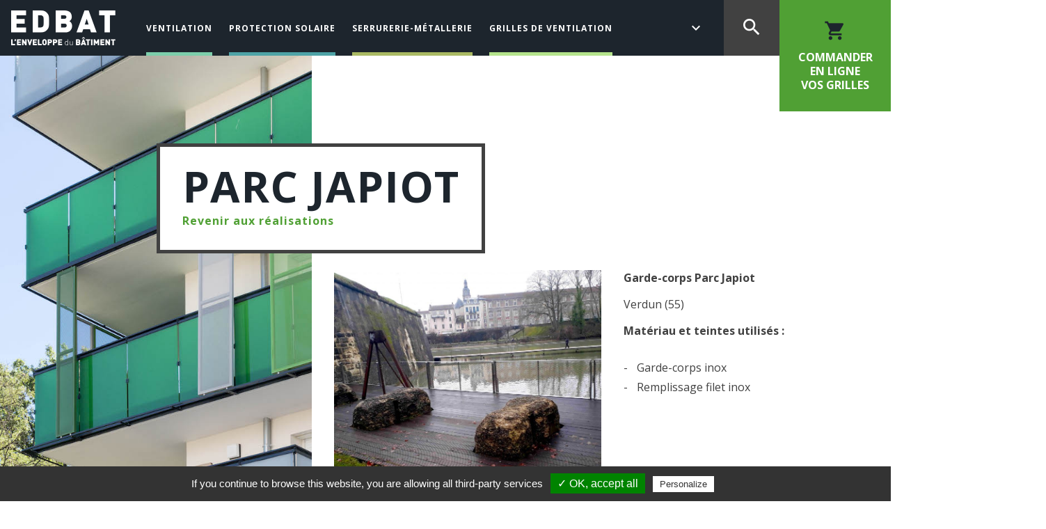

--- FILE ---
content_type: text/html; charset=UTF-8
request_url: https://www.edbat.fr/realisations/parc-japiot/
body_size: 9529
content:
<!DOCTYPE html><html lang="fr-FR"><head><meta charset="UTF-8"><meta name="viewport" content="width=device-width, initial-scale=1.0"><link rel="profile" href="https://gmpg.org/xfn/11"><link rel="pingback" href=""><link rel="android-chrome" sizes="192x192" href="https://www.edbat.fr/favicon/android-chrome-192x192.png"><link rel="android-chrome" sizes="512x512" href="https://www.edbat.fr/favicon/android-chrome-512x512.png"><link rel="apple-touch-icon" sizes="180x180" href="https://www.edbat.fr/favicon/apple-touch-icon.png"><link rel="icon" type="image/png" sizes="32x32" href="https://www.edbat.fr/favicon/favicon-32x32.png"><link rel="icon" type="image/png" sizes="16x16" href="https://www.edbat.fr/favicon/favicon-16x16.png"><link rel="manifest" href="https://www.edbat.fr/favicon/site.webmanifest"><meta name="apple-mobile-web-app-title" content="EDBAT"><meta name="application-name" content="EDBAT"><meta name="msapplication-TileColor" content="#50A034"><meta name="theme-color" content="#ffffff"><meta name='robots' content='index, follow, max-image-preview:large, max-snippet:-1, max-video-preview:-1' /><style>img:is([sizes="auto" i], [sizes^="auto," i]) { contain-intrinsic-size: 3000px 1500px }</style><title>Parc Japiot - EDBAT</title><link rel="canonical" href="https://www.edbat.fr/realisations/parc-japiot/" /><meta property="og:locale" content="fr_FR" /><meta property="og:type" content="article" /><meta property="og:title" content="Parc Japiot - EDBAT" /><meta property="og:url" content="https://www.edbat.fr/realisations/parc-japiot/" /><meta property="og:site_name" content="EDBAT" /><meta property="article:modified_time" content="2020-07-07T13:19:30+00:00" /><meta property="og:image" content="https://www.edbat.fr/wp-content/uploads/2020/03/garde-corps-serrurerie-metallerie-conception-fabrication-parc-japiot-1.jpg" /><meta property="og:image:width" content="2560" /><meta property="og:image:height" content="2154" /><meta property="og:image:type" content="image/jpeg" /><meta name="twitter:card" content="summary_large_image" /> <script type="application/ld+json" class="yoast-schema-graph">{"@context":"https://schema.org","@graph":[{"@type":"WebPage","@id":"https://www.edbat.fr/realisations/parc-japiot/","url":"https://www.edbat.fr/realisations/parc-japiot/","name":"Parc Japiot - EDBAT","isPartOf":{"@id":"https://www.edbat.fr/#website"},"primaryImageOfPage":{"@id":"https://www.edbat.fr/realisations/parc-japiot/#primaryimage"},"image":{"@id":"https://www.edbat.fr/realisations/parc-japiot/#primaryimage"},"thumbnailUrl":"https://www.edbat.fr/wp-content/uploads/2020/03/garde-corps-serrurerie-metallerie-conception-fabrication-parc-japiot-1.jpg","datePublished":"2020-07-07T08:29:09+00:00","dateModified":"2020-07-07T13:19:30+00:00","breadcrumb":{"@id":"https://www.edbat.fr/realisations/parc-japiot/#breadcrumb"},"inLanguage":"fr-FR","potentialAction":[{"@type":"ReadAction","target":["https://www.edbat.fr/realisations/parc-japiot/"]}]},{"@type":"ImageObject","inLanguage":"fr-FR","@id":"https://www.edbat.fr/realisations/parc-japiot/#primaryimage","url":"https://www.edbat.fr/wp-content/uploads/2020/03/garde-corps-serrurerie-metallerie-conception-fabrication-parc-japiot-1.jpg","contentUrl":"https://www.edbat.fr/wp-content/uploads/2020/03/garde-corps-serrurerie-metallerie-conception-fabrication-parc-japiot-1.jpg","width":2560,"height":2154},{"@type":"BreadcrumbList","@id":"https://www.edbat.fr/realisations/parc-japiot/#breadcrumb","itemListElement":[{"@type":"ListItem","position":1,"name":"Accueil","item":"https://www.edbat.fr/"},{"@type":"ListItem","position":2,"name":"Parc Japiot"}]},{"@type":"WebSite","@id":"https://www.edbat.fr/#website","url":"https://www.edbat.fr/","name":"EDBAT","description":"L&#039;enveloppe du batiment","publisher":{"@id":"https://www.edbat.fr/#organization"},"potentialAction":[{"@type":"SearchAction","target":{"@type":"EntryPoint","urlTemplate":"https://www.edbat.fr/?s={search_term_string}"},"query-input":{"@type":"PropertyValueSpecification","valueRequired":true,"valueName":"search_term_string"}}],"inLanguage":"fr-FR"},{"@type":"Organization","@id":"https://www.edbat.fr/#organization","name":"EDBAT","url":"https://www.edbat.fr/","logo":{"@type":"ImageObject","inLanguage":"fr-FR","@id":"https://www.edbat.fr/#/schema/logo/image/","url":"https://www.edbat.fr/wp-content/uploads/2018/02/logo-edbat.png","contentUrl":"https://www.edbat.fr/wp-content/uploads/2018/02/logo-edbat.png","width":150,"height":50,"caption":"EDBAT"},"image":{"@id":"https://www.edbat.fr/#/schema/logo/image/"}}]}</script> <link rel='dns-prefetch' href='//cdnjs.cloudflare.com' /><link rel='dns-prefetch' href='//code.jquery.com' /><link rel='dns-prefetch' href='//fonts.googleapis.com' /> <script type="text/javascript">window._wpemojiSettings = {"baseUrl":"https:\/\/s.w.org\/images\/core\/emoji\/16.0.1\/72x72\/","ext":".png","svgUrl":"https:\/\/s.w.org\/images\/core\/emoji\/16.0.1\/svg\/","svgExt":".svg","source":{"concatemoji":"https:\/\/www.edbat.fr\/wp-includes\/js\/wp-emoji-release.min.js?ver=6.8.3"}};
/*! This file is auto-generated */
!function(s,n){var o,i,e;function c(e){try{var t={supportTests:e,timestamp:(new Date).valueOf()};sessionStorage.setItem(o,JSON.stringify(t))}catch(e){}}function p(e,t,n){e.clearRect(0,0,e.canvas.width,e.canvas.height),e.fillText(t,0,0);var t=new Uint32Array(e.getImageData(0,0,e.canvas.width,e.canvas.height).data),a=(e.clearRect(0,0,e.canvas.width,e.canvas.height),e.fillText(n,0,0),new Uint32Array(e.getImageData(0,0,e.canvas.width,e.canvas.height).data));return t.every(function(e,t){return e===a[t]})}function u(e,t){e.clearRect(0,0,e.canvas.width,e.canvas.height),e.fillText(t,0,0);for(var n=e.getImageData(16,16,1,1),a=0;a<n.data.length;a++)if(0!==n.data[a])return!1;return!0}function f(e,t,n,a){switch(t){case"flag":return n(e,"\ud83c\udff3\ufe0f\u200d\u26a7\ufe0f","\ud83c\udff3\ufe0f\u200b\u26a7\ufe0f")?!1:!n(e,"\ud83c\udde8\ud83c\uddf6","\ud83c\udde8\u200b\ud83c\uddf6")&&!n(e,"\ud83c\udff4\udb40\udc67\udb40\udc62\udb40\udc65\udb40\udc6e\udb40\udc67\udb40\udc7f","\ud83c\udff4\u200b\udb40\udc67\u200b\udb40\udc62\u200b\udb40\udc65\u200b\udb40\udc6e\u200b\udb40\udc67\u200b\udb40\udc7f");case"emoji":return!a(e,"\ud83e\udedf")}return!1}function g(e,t,n,a){var r="undefined"!=typeof WorkerGlobalScope&&self instanceof WorkerGlobalScope?new OffscreenCanvas(300,150):s.createElement("canvas"),o=r.getContext("2d",{willReadFrequently:!0}),i=(o.textBaseline="top",o.font="600 32px Arial",{});return e.forEach(function(e){i[e]=t(o,e,n,a)}),i}function t(e){var t=s.createElement("script");t.src=e,t.defer=!0,s.head.appendChild(t)}"undefined"!=typeof Promise&&(o="wpEmojiSettingsSupports",i=["flag","emoji"],n.supports={everything:!0,everythingExceptFlag:!0},e=new Promise(function(e){s.addEventListener("DOMContentLoaded",e,{once:!0})}),new Promise(function(t){var n=function(){try{var e=JSON.parse(sessionStorage.getItem(o));if("object"==typeof e&&"number"==typeof e.timestamp&&(new Date).valueOf()<e.timestamp+604800&&"object"==typeof e.supportTests)return e.supportTests}catch(e){}return null}();if(!n){if("undefined"!=typeof Worker&&"undefined"!=typeof OffscreenCanvas&&"undefined"!=typeof URL&&URL.createObjectURL&&"undefined"!=typeof Blob)try{var e="postMessage("+g.toString()+"("+[JSON.stringify(i),f.toString(),p.toString(),u.toString()].join(",")+"));",a=new Blob([e],{type:"text/javascript"}),r=new Worker(URL.createObjectURL(a),{name:"wpTestEmojiSupports"});return void(r.onmessage=function(e){c(n=e.data),r.terminate(),t(n)})}catch(e){}c(n=g(i,f,p,u))}t(n)}).then(function(e){for(var t in e)n.supports[t]=e[t],n.supports.everything=n.supports.everything&&n.supports[t],"flag"!==t&&(n.supports.everythingExceptFlag=n.supports.everythingExceptFlag&&n.supports[t]);n.supports.everythingExceptFlag=n.supports.everythingExceptFlag&&!n.supports.flag,n.DOMReady=!1,n.readyCallback=function(){n.DOMReady=!0}}).then(function(){return e}).then(function(){var e;n.supports.everything||(n.readyCallback(),(e=n.source||{}).concatemoji?t(e.concatemoji):e.wpemoji&&e.twemoji&&(t(e.twemoji),t(e.wpemoji)))}))}((window,document),window._wpemojiSettings);</script> <style id='wp-emoji-styles-inline-css' type='text/css'>img.wp-smiley, img.emoji {
		display: inline !important;
		border: none !important;
		box-shadow: none !important;
		height: 1em !important;
		width: 1em !important;
		margin: 0 0.07em !important;
		vertical-align: -0.1em !important;
		background: none !important;
		padding: 0 !important;
	}</style><link rel='stylesheet' id='wp-block-library-css' href='https://www.edbat.fr/wp-includes/css/dist/block-library/style.min.css?ver=6.8.3' type='text/css' media='all' /><style id='classic-theme-styles-inline-css' type='text/css'>/*! This file is auto-generated */
.wp-block-button__link{color:#fff;background-color:#32373c;border-radius:9999px;box-shadow:none;text-decoration:none;padding:calc(.667em + 2px) calc(1.333em + 2px);font-size:1.125em}.wp-block-file__button{background:#32373c;color:#fff;text-decoration:none}</style><style id='global-styles-inline-css' type='text/css'>:root{--wp--preset--aspect-ratio--square: 1;--wp--preset--aspect-ratio--4-3: 4/3;--wp--preset--aspect-ratio--3-4: 3/4;--wp--preset--aspect-ratio--3-2: 3/2;--wp--preset--aspect-ratio--2-3: 2/3;--wp--preset--aspect-ratio--16-9: 16/9;--wp--preset--aspect-ratio--9-16: 9/16;--wp--preset--color--black: #000000;--wp--preset--color--cyan-bluish-gray: #abb8c3;--wp--preset--color--white: #ffffff;--wp--preset--color--pale-pink: #f78da7;--wp--preset--color--vivid-red: #cf2e2e;--wp--preset--color--luminous-vivid-orange: #ff6900;--wp--preset--color--luminous-vivid-amber: #fcb900;--wp--preset--color--light-green-cyan: #7bdcb5;--wp--preset--color--vivid-green-cyan: #00d084;--wp--preset--color--pale-cyan-blue: #8ed1fc;--wp--preset--color--vivid-cyan-blue: #0693e3;--wp--preset--color--vivid-purple: #9b51e0;--wp--preset--gradient--vivid-cyan-blue-to-vivid-purple: linear-gradient(135deg,rgba(6,147,227,1) 0%,rgb(155,81,224) 100%);--wp--preset--gradient--light-green-cyan-to-vivid-green-cyan: linear-gradient(135deg,rgb(122,220,180) 0%,rgb(0,208,130) 100%);--wp--preset--gradient--luminous-vivid-amber-to-luminous-vivid-orange: linear-gradient(135deg,rgba(252,185,0,1) 0%,rgba(255,105,0,1) 100%);--wp--preset--gradient--luminous-vivid-orange-to-vivid-red: linear-gradient(135deg,rgba(255,105,0,1) 0%,rgb(207,46,46) 100%);--wp--preset--gradient--very-light-gray-to-cyan-bluish-gray: linear-gradient(135deg,rgb(238,238,238) 0%,rgb(169,184,195) 100%);--wp--preset--gradient--cool-to-warm-spectrum: linear-gradient(135deg,rgb(74,234,220) 0%,rgb(151,120,209) 20%,rgb(207,42,186) 40%,rgb(238,44,130) 60%,rgb(251,105,98) 80%,rgb(254,248,76) 100%);--wp--preset--gradient--blush-light-purple: linear-gradient(135deg,rgb(255,206,236) 0%,rgb(152,150,240) 100%);--wp--preset--gradient--blush-bordeaux: linear-gradient(135deg,rgb(254,205,165) 0%,rgb(254,45,45) 50%,rgb(107,0,62) 100%);--wp--preset--gradient--luminous-dusk: linear-gradient(135deg,rgb(255,203,112) 0%,rgb(199,81,192) 50%,rgb(65,88,208) 100%);--wp--preset--gradient--pale-ocean: linear-gradient(135deg,rgb(255,245,203) 0%,rgb(182,227,212) 50%,rgb(51,167,181) 100%);--wp--preset--gradient--electric-grass: linear-gradient(135deg,rgb(202,248,128) 0%,rgb(113,206,126) 100%);--wp--preset--gradient--midnight: linear-gradient(135deg,rgb(2,3,129) 0%,rgb(40,116,252) 100%);--wp--preset--font-size--small: 13px;--wp--preset--font-size--medium: 20px;--wp--preset--font-size--large: 36px;--wp--preset--font-size--x-large: 42px;--wp--preset--spacing--20: 0.44rem;--wp--preset--spacing--30: 0.67rem;--wp--preset--spacing--40: 1rem;--wp--preset--spacing--50: 1.5rem;--wp--preset--spacing--60: 2.25rem;--wp--preset--spacing--70: 3.38rem;--wp--preset--spacing--80: 5.06rem;--wp--preset--shadow--natural: 6px 6px 9px rgba(0, 0, 0, 0.2);--wp--preset--shadow--deep: 12px 12px 50px rgba(0, 0, 0, 0.4);--wp--preset--shadow--sharp: 6px 6px 0px rgba(0, 0, 0, 0.2);--wp--preset--shadow--outlined: 6px 6px 0px -3px rgba(255, 255, 255, 1), 6px 6px rgba(0, 0, 0, 1);--wp--preset--shadow--crisp: 6px 6px 0px rgba(0, 0, 0, 1);}:where(.is-layout-flex){gap: 0.5em;}:where(.is-layout-grid){gap: 0.5em;}body .is-layout-flex{display: flex;}.is-layout-flex{flex-wrap: wrap;align-items: center;}.is-layout-flex > :is(*, div){margin: 0;}body .is-layout-grid{display: grid;}.is-layout-grid > :is(*, div){margin: 0;}:where(.wp-block-columns.is-layout-flex){gap: 2em;}:where(.wp-block-columns.is-layout-grid){gap: 2em;}:where(.wp-block-post-template.is-layout-flex){gap: 1.25em;}:where(.wp-block-post-template.is-layout-grid){gap: 1.25em;}.has-black-color{color: var(--wp--preset--color--black) !important;}.has-cyan-bluish-gray-color{color: var(--wp--preset--color--cyan-bluish-gray) !important;}.has-white-color{color: var(--wp--preset--color--white) !important;}.has-pale-pink-color{color: var(--wp--preset--color--pale-pink) !important;}.has-vivid-red-color{color: var(--wp--preset--color--vivid-red) !important;}.has-luminous-vivid-orange-color{color: var(--wp--preset--color--luminous-vivid-orange) !important;}.has-luminous-vivid-amber-color{color: var(--wp--preset--color--luminous-vivid-amber) !important;}.has-light-green-cyan-color{color: var(--wp--preset--color--light-green-cyan) !important;}.has-vivid-green-cyan-color{color: var(--wp--preset--color--vivid-green-cyan) !important;}.has-pale-cyan-blue-color{color: var(--wp--preset--color--pale-cyan-blue) !important;}.has-vivid-cyan-blue-color{color: var(--wp--preset--color--vivid-cyan-blue) !important;}.has-vivid-purple-color{color: var(--wp--preset--color--vivid-purple) !important;}.has-black-background-color{background-color: var(--wp--preset--color--black) !important;}.has-cyan-bluish-gray-background-color{background-color: var(--wp--preset--color--cyan-bluish-gray) !important;}.has-white-background-color{background-color: var(--wp--preset--color--white) !important;}.has-pale-pink-background-color{background-color: var(--wp--preset--color--pale-pink) !important;}.has-vivid-red-background-color{background-color: var(--wp--preset--color--vivid-red) !important;}.has-luminous-vivid-orange-background-color{background-color: var(--wp--preset--color--luminous-vivid-orange) !important;}.has-luminous-vivid-amber-background-color{background-color: var(--wp--preset--color--luminous-vivid-amber) !important;}.has-light-green-cyan-background-color{background-color: var(--wp--preset--color--light-green-cyan) !important;}.has-vivid-green-cyan-background-color{background-color: var(--wp--preset--color--vivid-green-cyan) !important;}.has-pale-cyan-blue-background-color{background-color: var(--wp--preset--color--pale-cyan-blue) !important;}.has-vivid-cyan-blue-background-color{background-color: var(--wp--preset--color--vivid-cyan-blue) !important;}.has-vivid-purple-background-color{background-color: var(--wp--preset--color--vivid-purple) !important;}.has-black-border-color{border-color: var(--wp--preset--color--black) !important;}.has-cyan-bluish-gray-border-color{border-color: var(--wp--preset--color--cyan-bluish-gray) !important;}.has-white-border-color{border-color: var(--wp--preset--color--white) !important;}.has-pale-pink-border-color{border-color: var(--wp--preset--color--pale-pink) !important;}.has-vivid-red-border-color{border-color: var(--wp--preset--color--vivid-red) !important;}.has-luminous-vivid-orange-border-color{border-color: var(--wp--preset--color--luminous-vivid-orange) !important;}.has-luminous-vivid-amber-border-color{border-color: var(--wp--preset--color--luminous-vivid-amber) !important;}.has-light-green-cyan-border-color{border-color: var(--wp--preset--color--light-green-cyan) !important;}.has-vivid-green-cyan-border-color{border-color: var(--wp--preset--color--vivid-green-cyan) !important;}.has-pale-cyan-blue-border-color{border-color: var(--wp--preset--color--pale-cyan-blue) !important;}.has-vivid-cyan-blue-border-color{border-color: var(--wp--preset--color--vivid-cyan-blue) !important;}.has-vivid-purple-border-color{border-color: var(--wp--preset--color--vivid-purple) !important;}.has-vivid-cyan-blue-to-vivid-purple-gradient-background{background: var(--wp--preset--gradient--vivid-cyan-blue-to-vivid-purple) !important;}.has-light-green-cyan-to-vivid-green-cyan-gradient-background{background: var(--wp--preset--gradient--light-green-cyan-to-vivid-green-cyan) !important;}.has-luminous-vivid-amber-to-luminous-vivid-orange-gradient-background{background: var(--wp--preset--gradient--luminous-vivid-amber-to-luminous-vivid-orange) !important;}.has-luminous-vivid-orange-to-vivid-red-gradient-background{background: var(--wp--preset--gradient--luminous-vivid-orange-to-vivid-red) !important;}.has-very-light-gray-to-cyan-bluish-gray-gradient-background{background: var(--wp--preset--gradient--very-light-gray-to-cyan-bluish-gray) !important;}.has-cool-to-warm-spectrum-gradient-background{background: var(--wp--preset--gradient--cool-to-warm-spectrum) !important;}.has-blush-light-purple-gradient-background{background: var(--wp--preset--gradient--blush-light-purple) !important;}.has-blush-bordeaux-gradient-background{background: var(--wp--preset--gradient--blush-bordeaux) !important;}.has-luminous-dusk-gradient-background{background: var(--wp--preset--gradient--luminous-dusk) !important;}.has-pale-ocean-gradient-background{background: var(--wp--preset--gradient--pale-ocean) !important;}.has-electric-grass-gradient-background{background: var(--wp--preset--gradient--electric-grass) !important;}.has-midnight-gradient-background{background: var(--wp--preset--gradient--midnight) !important;}.has-small-font-size{font-size: var(--wp--preset--font-size--small) !important;}.has-medium-font-size{font-size: var(--wp--preset--font-size--medium) !important;}.has-large-font-size{font-size: var(--wp--preset--font-size--large) !important;}.has-x-large-font-size{font-size: var(--wp--preset--font-size--x-large) !important;}
:where(.wp-block-post-template.is-layout-flex){gap: 1.25em;}:where(.wp-block-post-template.is-layout-grid){gap: 1.25em;}
:where(.wp-block-columns.is-layout-flex){gap: 2em;}:where(.wp-block-columns.is-layout-grid){gap: 2em;}
:root :where(.wp-block-pullquote){font-size: 1.5em;line-height: 1.6;}</style><link rel='stylesheet' id='combox-pro-css' href='https://www.edbat.fr/wp-content/plugins/woocommerce-product-options/combobox-pro/css/combobox-pro.css?ver=6.8.3' type='text/css' media='all' /><link rel='stylesheet' id='spectrum-css-css' href='https://www.edbat.fr/wp-content/plugins/woocommerce-product-options/spectrum-master/spectrum.css?ver=6.8.3' type='text/css' media='all' /><link rel='stylesheet' id='jquery-ui-css' href='https://www.edbat.fr/wp-content/plugins/woocommerce-product-options/assets/css/jquery-ui.css?ver=6.8.3' type='text/css' media='all' /><link rel='stylesheet' id='woocommerce-product-options-frontend-css-css' href='https://www.edbat.fr/wp-content/plugins/woocommerce-product-options/assets/css/product-options-frontend.css?ver=6.8.3' type='text/css' media='all' /><link rel='stylesheet' id='woocommerce-layout-css' href='https://www.edbat.fr/wp-content/plugins/woocommerce/assets/css/woocommerce-layout.css?ver=10.4.3' type='text/css' media='all' /><link rel='stylesheet' id='woocommerce-smallscreen-css' href='https://www.edbat.fr/wp-content/plugins/woocommerce/assets/css/woocommerce-smallscreen.css?ver=10.4.3' type='text/css' media='only screen and (max-width: 768px)' /><link rel='stylesheet' id='woocommerce-general-css' href='https://www.edbat.fr/wp-content/plugins/woocommerce/assets/css/woocommerce.css?ver=10.4.3' type='text/css' media='all' /><style id='woocommerce-inline-inline-css' type='text/css'>.woocommerce form .form-row .required { visibility: visible; }</style><link rel='stylesheet' id='fonts-css' href='https://fonts.googleapis.com/icon?family=Material+Icons|Open+Sans:400,600,700' type='text/css' media='all' /><link rel='stylesheet' id='normalize-css' href='https://www.edbat.fr/wp-content/themes/bc_wp_edbat/assets/stylesheets/normalize.css?ver=1.0.0' type='text/css' media='all' /><link rel='stylesheet' id='gridlock-css' href='https://www.edbat.fr/wp-content/themes/bc_wp_edbat/assets/stylesheets/gridlock.css?ver=1.0.0' type='text/css' media='all' /><link rel='stylesheet' id='owl-css-css' href='https://www.edbat.fr/wp-content/themes/bc_wp_edbat/assets/libraries/owl/owl.carousel.css?ver=1.0.0' type='text/css' media='all' /><link rel='stylesheet' id='select-css-css' href='https://cdnjs.cloudflare.com/ajax/libs/select2/4.0.6-rc.0/css/select2.min.css?ver=1.0.0' type='text/css' media='all' /><link rel='stylesheet' id='master-css-css' href='https://www.edbat.fr/wp-content/themes/bc_wp_edbat/assets/stylesheets/master.css?ver=1.0.0' type='text/css' media='all' /> <script type="text/template" id="tmpl-variation-template"><div class="woocommerce-variation-description">{{{ data.variation.variation_description }}}</div>
	<div class="woocommerce-variation-price">{{{ data.variation.price_html }}}</div>
	<div class="woocommerce-variation-availability">{{{ data.variation.availability_html }}}</div></script> <script type="text/template" id="tmpl-unavailable-variation-template"><p role="alert">Désolé, ce produit n&rsquo;est pas disponible. Veuillez choisir une combinaison différente.</p></script> <script type="text/javascript" src="https://www.edbat.fr/wp-includes/js/jquery/jquery.min.js?ver=3.7.1" id="jquery-core-js"></script> <script type="text/javascript" src="https://www.edbat.fr/wp-includes/js/jquery/jquery-migrate.min.js?ver=3.4.1" id="jquery-migrate-js"></script> <script type="text/javascript" src="https://www.edbat.fr/wp-content/plugins/woocommerce-product-options/combobox-pro/js/combobox-pro.js?ver=6.8.3" id="combobox-pro-js"></script> <script type="text/javascript" src="https://www.edbat.fr/wp-includes/js/jquery/ui/core.min.js?ver=1.13.3" id="jquery-ui-core-js"></script> <script type="text/javascript" src="https://www.edbat.fr/wp-includes/js/jquery/ui/mouse.min.js?ver=1.13.3" id="jquery-ui-mouse-js"></script> <script type="text/javascript" src="https://www.edbat.fr/wp-includes/js/jquery/ui/slider.min.js?ver=1.13.3" id="jquery-ui-slider-js"></script> <script type="text/javascript" src="https://www.edbat.fr/wp-includes/js/jquery/ui/controlgroup.min.js?ver=1.13.3" id="jquery-ui-controlgroup-js"></script> <script type="text/javascript" src="https://www.edbat.fr/wp-includes/js/jquery/ui/checkboxradio.min.js?ver=1.13.3" id="jquery-ui-checkboxradio-js"></script> <script type="text/javascript" src="https://www.edbat.fr/wp-includes/js/jquery/ui/button.min.js?ver=1.13.3" id="jquery-ui-button-js"></script> <script type="text/javascript" src="https://www.edbat.fr/wp-includes/js/jquery/ui/spinner.min.js?ver=1.13.3" id="jquery-ui-spinner-js"></script> <script type="text/javascript" src="https://www.edbat.fr/wp-includes/js/jquery/ui/datepicker.min.js?ver=1.13.3" id="jquery-ui-datepicker-js"></script> <script type="text/javascript" id="jquery-ui-datepicker-js-after">jQuery(function(jQuery){jQuery.datepicker.setDefaults({"closeText":"Fermer","currentText":"Aujourd\u2019hui","monthNames":["janvier","f\u00e9vrier","mars","avril","mai","juin","juillet","ao\u00fbt","septembre","octobre","novembre","d\u00e9cembre"],"monthNamesShort":["Jan","F\u00e9v","Mar","Avr","Mai","Juin","Juil","Ao\u00fbt","Sep","Oct","Nov","D\u00e9c"],"nextText":"Suivant","prevText":"Pr\u00e9c\u00e9dent","dayNames":["dimanche","lundi","mardi","mercredi","jeudi","vendredi","samedi"],"dayNamesShort":["dim","lun","mar","mer","jeu","ven","sam"],"dayNamesMin":["D","L","M","M","J","V","S"],"dateFormat":"d MM yy","firstDay":1,"isRTL":false});});</script> <script type="text/javascript" src="https://www.edbat.fr/wp-includes/js/jquery/ui/tooltip.min.js?ver=1.13.3" id="jquery-ui-tooltip-js"></script> <script type="text/javascript" id="woocommerce-product-options-frontend-js-extra">var woocommerce_product_options_settings = {"ajaxurl":"https:\/\/www.edbat.fr\/wp-admin\/admin-ajax.php","numeric_error":"Please enter a number","required_error":"Required field - please enter a value","number_error":"Number field - please enter a number","min_error":"Please enter a value greater than or equal to ","max_error":"Please enter a value less than or equal to ","checkboxes_max_error":"You are trying to select too many values","checkboxes_min_error":"Please select more values","currency_symbol":"\u20ac","price_format":"%2$s%1$s","free":"Free","number_of_decimals":"2","error_exists":"There are errors in your options, please correct them before purchasing this product.","decimal_separator":",","thousands_separator":" ","currency_multiplier":"1","weight_format":"[weight] kg","dimensions_format":"[length] \u00d7 [width] \u00d7 [height] mm"};</script> <script type="text/javascript" src="https://www.edbat.fr/wp-content/plugins/woocommerce-product-options/assets/js/product-options-frontend.js?ver=6.8.3" id="woocommerce-product-options-frontend-js"></script> <script type="text/javascript" src="https://www.edbat.fr/wp-content/plugins/woocommerce-product-options/assets/js/woocommerce-product-options-conditional-frontend.js?ver=6.8.3" id="woocommerce-product-options-conditional-frontend-js"></script> <script type="text/javascript" src="https://www.edbat.fr/wp-content/plugins/woocommerce/assets/js/jquery-blockui/jquery.blockUI.min.js?ver=2.7.0-wc.10.4.3" id="wc-jquery-blockui-js" defer="defer" data-wp-strategy="defer"></script> <script type="text/javascript" src="https://www.edbat.fr/wp-content/plugins/woocommerce/assets/js/js-cookie/js.cookie.min.js?ver=2.1.4-wc.10.4.3" id="wc-js-cookie-js" defer="defer" data-wp-strategy="defer"></script> <script type="text/javascript" id="woocommerce-js-extra">var woocommerce_params = {"ajax_url":"\/wp-admin\/admin-ajax.php","wc_ajax_url":"\/?wc-ajax=%%endpoint%%","i18n_password_show":"Afficher le mot de passe","i18n_password_hide":"Masquer le mot de passe"};</script> <script type="text/javascript" src="https://www.edbat.fr/wp-content/plugins/woocommerce/assets/js/frontend/woocommerce.min.js?ver=10.4.3" id="woocommerce-js" defer="defer" data-wp-strategy="defer"></script> <script type="text/javascript" src="https://www.edbat.fr/wp-content/themes/bc_wp_edbat/assets/libraries/tarteaucitron/tarteaucitron.js?ver=1.0.0" id="tarteaucitron-js"></script> <script type="text/javascript" src="https://www.edbat.fr/wp-content/themes/bc_wp_edbat/assets/libraries/tarteaucitron/tarteaucitron.ini.js?ver=1.0.0" id="tarteaucitron-ini-js"></script> <link rel="https://api.w.org/" href="https://www.edbat.fr/wp-json/" /><meta name="generator" content="WordPress 6.8.3" /><meta name="generator" content="WooCommerce 10.4.3" /><link rel='shortlink' href='https://www.edbat.fr/?p=1449' /><link rel="alternate" title="oEmbed (JSON)" type="application/json+oembed" href="https://www.edbat.fr/wp-json/oembed/1.0/embed?url=https%3A%2F%2Fwww.edbat.fr%2Frealisations%2Fparc-japiot%2F" /><link rel="alternate" title="oEmbed (XML)" type="text/xml+oembed" href="https://www.edbat.fr/wp-json/oembed/1.0/embed?url=https%3A%2F%2Fwww.edbat.fr%2Frealisations%2Fparc-japiot%2F&#038;format=xml" /><style type="text/css"></style><noscript><style>.woocommerce-product-gallery{ opacity: 1 !important; }</style></noscript><link rel="icon" href="https://www.edbat.fr/wp-content/uploads/2022/06/cropped-favicon-32x32.png" sizes="32x32" /><link rel="icon" href="https://www.edbat.fr/wp-content/uploads/2022/06/cropped-favicon-192x192.png" sizes="192x192" /><link rel="apple-touch-icon" href="https://www.edbat.fr/wp-content/uploads/2022/06/cropped-favicon-180x180.png" /><meta name="msapplication-TileImage" content="https://www.edbat.fr/wp-content/uploads/2022/06/cropped-favicon-270x270.png" /></head><body data-rsssl=1 class="wp-singular realisations-template-default single single-realisations postid-1449 wp-custom-logo wp-theme-bc_wp_edbat gridlock theme-bc_wp_edbat woocommerce-no-js"><header class="site-header"> <button id="buttonNavigationMobile"> <i class="material-icons">menu</i> </button><div class="site-logo"> <a href="https://www.edbat.fr/" class="custom-logo-link" rel="home"><img width="150" height="50" src="https://www.edbat.fr/wp-content/uploads/2018/02/logo-edbat.png" class="custom-logo" alt="EDBAT" decoding="async" /></a></div><nav class="site-navigation"><ul id="menu-haut-de-page" class="menu"><li id="menu-item-20" class="vista-blue menu-item menu-item-type-post_type menu-item-object-page menu-item-20"><a href="https://www.edbat.fr/ventilation/">Ventilation</a></li><li id="menu-item-21" class="hippie-blue menu-item menu-item-type-post_type menu-item-object-page menu-item-21"><a href="https://www.edbat.fr/protection-solaire/">Protection solaire</a></li><li id="menu-item-22" class="olive-green menu-item menu-item-type-post_type menu-item-object-page menu-item-22"><a href="https://www.edbat.fr/serrurerie-metallerie/">Serrurerie-métallerie</a></li><li id="menu-item-1878" class="greenish menu-item menu-item-type-post_type menu-item-object-page menu-item-1878"><a href="https://www.edbat.fr/grilles-ventillation/">Grilles de ventilation</a></li><li id="menu-item-36" class="menu-item menu-item-type-post_type menu-item-object-page menu-item-36"><a href="https://www.edbat.fr/realisations/">Réalisations</a></li><li id="menu-item-35" class="menu-item menu-item-type-post_type menu-item-object-page menu-item-35"><a href="https://www.edbat.fr/entreprise-edbat/">L’entreprise EDBAT</a></li><li id="menu-item-34" class="menu-item menu-item-type-post_type menu-item-object-page menu-item-34"><a href="https://www.edbat.fr/contact/">Contact</a></li><li id="menu-item-262" class="buttonMore menu-item menu-item-type-custom menu-item-object-custom menu-item-262"><a href="#"><i class="material-icons">keyboard_arrow_down</i></a></li></ul></nav><div class="site-search"> <button><i class="material-icons">search</i></button></div><div class="site-order"> <a href="https://www.edbat.fr/commander-en-ligne/"> <i class="material-icons">shopping_cart</i> Commander<br>en ligne<br>vos grilles </a></div><div class="site-search-container"><form role="search" method="get" id="searchform" class="searchform" action="https://www.edbat.fr"> <input type="text" value="" name="s" id="search" placeholder="Rechercher..." /></form></div></header><div class="site-navigation-mobile"><ul id="menu-haut-de-page-1" class="menu"><li class="vista-blue menu-item menu-item-type-post_type menu-item-object-page menu-item-20"><a href="https://www.edbat.fr/ventilation/">Ventilation</a></li><li class="hippie-blue menu-item menu-item-type-post_type menu-item-object-page menu-item-21"><a href="https://www.edbat.fr/protection-solaire/">Protection solaire</a></li><li class="olive-green menu-item menu-item-type-post_type menu-item-object-page menu-item-22"><a href="https://www.edbat.fr/serrurerie-metallerie/">Serrurerie-métallerie</a></li><li class="greenish menu-item menu-item-type-post_type menu-item-object-page menu-item-1878"><a href="https://www.edbat.fr/grilles-ventillation/">Grilles de ventilation</a></li><li class="menu-item menu-item-type-post_type menu-item-object-page menu-item-36"><a href="https://www.edbat.fr/realisations/">Réalisations</a></li><li class="menu-item menu-item-type-post_type menu-item-object-page menu-item-35"><a href="https://www.edbat.fr/entreprise-edbat/">L’entreprise EDBAT</a></li><li class="menu-item menu-item-type-post_type menu-item-object-page menu-item-34"><a href="https://www.edbat.fr/contact/">Contact</a></li><li class="buttonMore menu-item menu-item-type-custom menu-item-object-custom menu-item-262"><a href="#"><i class="material-icons">keyboard_arrow_down</i></a></li></ul> <a class="list-product" href="https://www.edbat.fr/commander-en-ligne/">Commander en ligne</a></div><main class="site-main woocommerce"><div class="section-column-background background-image" style="background-image: url(https://www.edbat.fr/wp-content/uploads/2018/05/les-passerelles-cran-gevrier-74-volets-coulissants-ducoslide-edbat-2.jpg);"></div><div class="section-main"><div class="page-head"><h1 class="page-title  "> Parc Japiot <a href="https://www.edbat.fr/realisations/" class="sub-title">Revenir aux réalisations</a></h1></div><div class="realisation-infos"><div class="realisation-gallery"><div class="owl-carousel single-realisation"><div> <img width="800" height="673" src="https://www.edbat.fr/wp-content/uploads/2020/03/1-800x673.jpg" class="attachment-slider size-slider" alt="" decoding="async" fetchpriority="high" srcset="https://www.edbat.fr/wp-content/uploads/2020/03/1-800x673.jpg 800w, https://www.edbat.fr/wp-content/uploads/2020/03/1-300x252.jpg 300w, https://www.edbat.fr/wp-content/uploads/2020/03/1-1024x861.jpg 1024w, https://www.edbat.fr/wp-content/uploads/2020/03/1-768x646.jpg 768w, https://www.edbat.fr/wp-content/uploads/2020/03/1-1536x1292.jpg 1536w, https://www.edbat.fr/wp-content/uploads/2020/03/1-2048x1723.jpg 2048w, https://www.edbat.fr/wp-content/uploads/2020/03/1-600x505.jpg 600w" sizes="(max-width: 800px) 100vw, 800px" /></div><div> <img width="750" height="672" src="https://www.edbat.fr/wp-content/uploads/2020/03/garde-corps-serrurerie-metallerie-conception-fabrication-parc-japiot-2.jpg" class="attachment-slider size-slider" alt="" decoding="async" srcset="https://www.edbat.fr/wp-content/uploads/2020/03/garde-corps-serrurerie-metallerie-conception-fabrication-parc-japiot-2.jpg 750w, https://www.edbat.fr/wp-content/uploads/2020/03/garde-corps-serrurerie-metallerie-conception-fabrication-parc-japiot-2-300x269.jpg 300w, https://www.edbat.fr/wp-content/uploads/2020/03/garde-corps-serrurerie-metallerie-conception-fabrication-parc-japiot-2-600x538.jpg 600w" sizes="(max-width: 750px) 100vw, 750px" /></div><div> <img width="800" height="721" src="https://www.edbat.fr/wp-content/uploads/2020/03/2-800x721.jpg" class="attachment-slider size-slider" alt="" decoding="async" srcset="https://www.edbat.fr/wp-content/uploads/2020/03/2-800x721.jpg 800w, https://www.edbat.fr/wp-content/uploads/2020/03/2-300x270.jpg 300w, https://www.edbat.fr/wp-content/uploads/2020/03/2-1024x922.jpg 1024w, https://www.edbat.fr/wp-content/uploads/2020/03/2-768x692.jpg 768w, https://www.edbat.fr/wp-content/uploads/2020/03/2-1536x1384.jpg 1536w, https://www.edbat.fr/wp-content/uploads/2020/03/2-2048x1845.jpg 2048w, https://www.edbat.fr/wp-content/uploads/2020/03/2-600x541.jpg 600w" sizes="(max-width: 800px) 100vw, 800px" /></div></div></div><div class="realisation-resume"><div class="infos"><p><strong>Garde-corps Parc Japiot</strong></p><p>Verdun (55)</p><p><strong>Matériau et teintes utilisés :</strong></p><ul><li>Garde-corps inox</li><li>Remplissage filet inox</li></ul></div></div></div></div></main><footer class="site-footer"><div class="site-navigation"><nav class="site-navigation"><ul id="menu-bas-de-page" class="menu"><li id="menu-item-38" class="menu-item menu-item-type-post_type menu-item-object-page menu-item-38"><a href="https://www.edbat.fr/mentions-legales/">Mentions légales</a></li><li id="menu-item-231" class="menu-item menu-item-type-post_type menu-item-object-page menu-item-231"><a href="https://www.edbat.fr/conditions-generale-vente/">Conditions générales de vente</a></li><li id="menu-item-879" class="menu-item menu-item-type-post_type menu-item-object-page menu-item-privacy-policy menu-item-879"><a rel="privacy-policy" href="https://www.edbat.fr/politique-de-confidentialite/">Politique de confidentialité</a></li><li id="menu-item-878" class="menu-item menu-item-type-post_type menu-item-object-page menu-item-878"><a href="https://www.edbat.fr/donnees-personnelles/">Données personnelles</a></li><li id="menu-item-1929" class="menu-item menu-item-type-post_type menu-item-object-page menu-item-1929"><a href="https://www.edbat.fr/financement/">Financement</a></li></ul></nav></div></footer> <script type="speculationrules">{"prefetch":[{"source":"document","where":{"and":[{"href_matches":"\/*"},{"not":{"href_matches":["\/wp-*.php","\/wp-admin\/*","\/wp-content\/uploads\/*","\/wp-content\/*","\/wp-content\/plugins\/*","\/wp-content\/themes\/bc_wp_edbat\/*","\/*\\?(.+)"]}},{"not":{"selector_matches":"a[rel~=\"nofollow\"]"}},{"not":{"selector_matches":".no-prefetch, .no-prefetch a"}}]},"eagerness":"conservative"}]}</script>  <script>var _paq = window._paq = window._paq || [];
  /* tracker methods like "setCustomDimension" should be called before "trackPageView" */
  _paq.push(['setVisitorCookieTimeout', '33696000']);
_paq.push(['setSessionCookieTimeout', '1800']);
_paq.push(['setReferralCookieTimeout', '15778463']);
_paq.push(['trackPageView']);
_paq.push(['trackVisibleContentImpressions']);
  _paq.push(['enableLinkTracking']);
  (function() {
    var u="https://www.edbat.fr/wp-content/plugins/wp-piwik/proxy/"
    _paq.push(['setTrackerUrl', u+'matomo.php']);
    _paq.push(['setSiteId', '7']);
    var d=document, g=d.createElement('script'), s=d.getElementsByTagName('script')[0];
    g.async=true; g.src=u+'matomo.php'; s.parentNode.insertBefore(g,s);
  })();</script>  <script type='text/javascript'>(function () {
			var c = document.body.className;
			c = c.replace(/woocommerce-no-js/, 'woocommerce-js');
			document.body.className = c;
		})();</script> <link rel='stylesheet' id='wc-blocks-style-css' href='https://www.edbat.fr/wp-content/plugins/woocommerce/assets/client/blocks/wc-blocks.css?ver=wc-10.4.3' type='text/css' media='all' /> <script type="text/javascript" src="https://www.edbat.fr/wp-includes/js/jquery/ui/draggable.min.js?ver=1.13.3" id="jquery-ui-draggable-js"></script> <script type="text/javascript" src="https://www.edbat.fr/wp-content/plugins/woocommerce-product-options/spectrum-master/spectrum.js?ver=6.8.3" id="spectrum-js"></script> <script type="text/javascript" src="https://www.edbat.fr/wp-content/themes/bc_wp_edbat/assets/libraries/owl/owl.carousel.min.js?ver=2.2.0" id="owl-js-js"></script> <script type="text/javascript" src="https://www.edbat.fr/wp-content/themes/bc_wp_edbat/assets/libraries/owl/owl.carousel.thumb.js?ver=2.2.0" id="owl-thumb-js-js"></script> <script type="text/javascript" src="https://cdnjs.cloudflare.com/ajax/libs/select2/4.0.6-rc.0/js/select2.min.js?ver=2.2.0" id="select-js-js"></script> <script type="text/javascript" src="//code.jquery.com/ui/1.12.1/jquery-ui.js?ver=1.0.0" id="jquery-ui-js"></script> <script type="text/javascript" id="master-js-js-extra">var myAjax = {"ajaxurl":"https:\/\/www.edbat.fr\/wp-admin\/admin-ajax.php","nonce":"1dcd8a2e91","ID":"1449"};</script> <script type="text/javascript" src="https://www.edbat.fr/wp-content/themes/bc_wp_edbat/assets/javascripts/master.js?ver=1.0.0" id="master-js-js"></script> <script type="text/javascript" src="https://www.edbat.fr/wp-content/themes/bc_wp_edbat/assets/libraries/tarteaucitron/tarteaucitron.modules.js?ver=1.0.0" id="tarteaucitron-modules-js"></script> <script type="text/javascript" src="https://www.edbat.fr/wp-content/plugins/woocommerce/assets/js/sourcebuster/sourcebuster.min.js?ver=10.4.3" id="sourcebuster-js-js"></script> <script type="text/javascript" id="wc-order-attribution-js-extra">var wc_order_attribution = {"params":{"lifetime":1.0e-5,"session":30,"base64":false,"ajaxurl":"https:\/\/www.edbat.fr\/wp-admin\/admin-ajax.php","prefix":"wc_order_attribution_","allowTracking":true},"fields":{"source_type":"current.typ","referrer":"current_add.rf","utm_campaign":"current.cmp","utm_source":"current.src","utm_medium":"current.mdm","utm_content":"current.cnt","utm_id":"current.id","utm_term":"current.trm","utm_source_platform":"current.plt","utm_creative_format":"current.fmt","utm_marketing_tactic":"current.tct","session_entry":"current_add.ep","session_start_time":"current_add.fd","session_pages":"session.pgs","session_count":"udata.vst","user_agent":"udata.uag"}};</script> <script type="text/javascript" src="https://www.edbat.fr/wp-content/plugins/woocommerce/assets/js/frontend/order-attribution.min.js?ver=10.4.3" id="wc-order-attribution-js"></script> <script type="text/javascript">jQuery( function( $ ) {

            for (let i = 0; i < document.forms.length; ++i) {
                let form = document.forms[i];
				if ($(form).attr("method") != "get") { $(form).append('<input type="hidden" name="Wy_sViLt" value="9bGhXF65j*Bn21" />'); }
if ($(form).attr("method") != "get") { $(form).append('<input type="hidden" name="QmdPcybV" value="sQ_U5iIo6cM.wB" />'); }
            }

            $(document).on('submit', 'form', function () {
				if ($(this).attr("method") != "get") { $(this).append('<input type="hidden" name="Wy_sViLt" value="9bGhXF65j*Bn21" />'); }
if ($(this).attr("method") != "get") { $(this).append('<input type="hidden" name="QmdPcybV" value="sQ_U5iIo6cM.wB" />'); }
                return true;
            });

            jQuery.ajaxSetup({
                beforeSend: function (e, data) {

                    if (data.type !== 'POST') return;

                    if (typeof data.data === 'object' && data.data !== null) {
						data.data.append("Wy_sViLt", "9bGhXF65j*Bn21");
data.data.append("QmdPcybV", "sQ_U5iIo6cM.wB");
                    }
                    else {
                        data.data = data.data + '&Wy_sViLt=9bGhXF65j*Bn21&QmdPcybV=sQ_U5iIo6cM.wB';
                    }
                }
            });

        });</script> </body></html>
<!-- Dynamic page generated in 0.880 seconds. -->
<!-- Cached page generated by WP-Super-Cache on 2026-01-13 13:32:11 -->

<!-- Compression = gzip -->

--- FILE ---
content_type: text/css
request_url: https://www.edbat.fr/wp-content/themes/bc_wp_edbat/assets/stylesheets/master.css?ver=1.0.0
body_size: 8636
content:
img {
  display: block;
  max-width: 100%;
  height: auto; }

.background-image {
  background-position: center;
  background-repeat: no-repeat;
  background-size: cover; }

.gallery {
  display: flex;
  align-items: center; }
  .gallery .gallery-item {
    margin: 0 .5rem; }
    .gallery .gallery-item img {
      border: 0 !important; }

.flex {
  display: flex; }

.hidden {
  display: none !important; }

.alignnone {
  margin: 5px 20px 20px 0; }

.aligncenter,
div.aligncenter {
  display: block;
  margin: 5px auto 5px auto; }

.alignright {
  float: right;
  margin: 5px 0 20px 20px; }

.alignleft {
  float: left;
  margin: 5px 20px 20px 0; }

a img.alignright {
  float: right;
  margin: 5px 0 20px 20px; }
a img.alignnone {
  margin: 5px 20px 20px 0; }
a img.alignleft {
  float: left;
  margin: 5px 20px 20px 0; }
a img.aligncenter {
  display: block;
  margin-left: auto;
  margin-right: auto; }

.wp-caption {
  background: #fff;
  border: 1px solid #f0f0f0;
  max-width: 96%;
  /* Image does not overflow the content area */
  padding: 5px 3px 10px;
  text-align: center; }
  .wp-caption.alignnone {
    margin: 5px 20px 20px 0; }
  .wp-caption.alignleft {
    margin: 5px 20px 20px 0; }
  .wp-caption.alignright {
    margin: 5px 0 20px 20px; }
  .wp-caption img {
    border: 0 none;
    height: auto;
    margin: 0;
    max-width: 98.5%;
    padding: 0;
    width: auto; }
  .wp-caption p.wp-caption-text {
    font-size: 11px;
    line-height: 17px;
    margin: 0;
    padding: 0 4px 5px; }

img {
  -o-user-select: none;
  -moz-user-select: none;
  -webkit-user-select: none;
  -ms-user-select: none;
      user-select: none; }

body {
  font-size: 16px;
  font-family: "Open Sans", sans-serif;
  line-height: 1.3;
  padding-top: 80px;
  overflow-x: hidden; }

a[href] {
  color: #50A034; }
  a[href].with-arrow {
    width: 100%;
    font-weight: 700;
    text-transform: uppercase;
    letter-spacing: 1px;
    display: flex;
    align-items: center; }
    a[href].with-arrow:after {
      content: '\E5C8';
      font-family: 'Material Icons';
      font-size: 1.125rem;
      margin-left: auto;
      padding-left: .25rem; }
  a[href].dl-link {
    display: flex;
    align-items: center; }
  a[href]:hover {
    color: #414141; }

.site-main {
  min-height: calc(100vh - 80px - 24px);
  transition: transform .35s; }
  .site-main .section-column-background {
    max-width: 537px;
    width: 35vw;
    flex-grow: 0;
    flex-shrink: 0;
    background-color: #dedede;
    position: sticky;
    height: calc(100vh - 80px);
    top: 80px; }
    .site-main .section-column-background .wrap-widget-newsletter {
      display: block;
      width: 100%;
      min-height: 80px;
      position: sticky;
      top: calc(100vh - 80px);
      left: 0;
      background-color: #1D252D;
      padding: 20px;
      color: #fff; }
      .site-main .section-column-background .wrap-widget-newsletter h1, .site-main .section-column-background .wrap-widget-newsletter h2, .site-main .section-column-background .wrap-widget-newsletter h3, .site-main .section-column-background .wrap-widget-newsletter h4 {
        margin-top: 0 !important; }
    .site-main .section-column-background .caption {
      position: absolute;
      bottom: 1rem;
      left: 1rem;
      display: flex;
      align-items: center;
      background-color: rgba(255, 255, 255, 0.75);
      border-radius: 4px;
      font-size: 12px;
      color: #333;
      padding: .25rem .5rem;
      transition: background-color 350ms; }
      .site-main .section-column-background .caption:hover {
        background-color: #fff; }
      .site-main .section-column-background .caption i {
        margin-right: .25rem;
        font-size: 14px; }
  .site-main .section-main {
    width: calc(100% - 35vw);
    padding: 4rem 2rem; }
  .site-main.with-padding {
    padding-top: 4rem;
    padding-bottom: 4rem; }
  .site-main:not(.no-flex) {
    display: flex; }

.page-head {
  margin-top: 2rem;
  margin-bottom: 1.5rem;
  width: calc(100% + 255px); }
  .page-head .dl-link {
    transform: translateX(-255px); }

.page-head-content {
  margin-top: 2rem;
  margin-bottom: 1.5rem; }

i.material-icons.start {
  margin-right: 1rem; }
i.material-icons.end {
  margin-left: 1rem; }

@media (min-width: 1533px) {
  .site-main .section-main {
    width: calc(100% - 537px); } }
.feedback-block {
  display: table;
  font-size: 14px;
  padding: .8rem 1rem;
  background-color: #ccebf3;
  border-radius: 4px;
  color: #484848;
  overflow: hidden;
  margin-bottom: 1.5rem; }
  .feedback-block i {
    margin-right: .4rem;
    vertical-align: -6px; }
  .feedback-block.error {
    background-color: #f8d0c8; }
  .feedback-block.warning {
    background-color: #ffeebf; }

.wp-block-columns .wp-block-column.has-background,
.wp-block-columns.has-background {
  padding-top: 4rem !important;
  padding-bottom: 4rem !important;
  margin-left: -2rem;
  margin-right: -2rem; }

h1, h2, h3, h4 {
  color: #1D252D;
  font-weight: 700;
  letter-spacing: 1px;
  line-height: 1;
  margin-top: 1em;
  margin-bottom: .5em; }

h2 {
  font-size: 1.5rem; }

h3 {
  font-size: 1.17rem; }

h4 {
  color: #414141;
  font-size: 1.12rem; }

h5 {
  font-size: .83rem; }

h6 {
  font-size: .75rem; }

p {
  color: #414141;
  line-height: 1.4; }
  p:not(:last-child) {
    margin-bottom: 1rem; }

sub, sup {
  font-size: 75%;
  line-height: 0;
  position: relative;
  vertical-align: baseline; }

sup {
  top: -0.5em; }

sub {
  bottom: -0.25em; }

em {
  font-style: italic; }

strong {
  font-weight: 700; }

blockquote {
  border-left: 5px solid #50A034;
  margin-top: 2rem;
  margin-bottom: 2rem;
  padding: 1rem 2rem;
  font-style: italic; }

.site-main ul {
  display: inline-block;
  color: #414141;
  margin: 1rem 0;
  list-style: none; }
  .site-main ul li:not(.dl-link) {
    position: relative;
    padding-left: 18px;
    margin-bottom: 0.5rem; }
    .site-main ul li:not(.dl-link):before {
      content: "-";
      position: absolute;
      margin-left: -1.2rem; }
.site-main ol {
  color: #414141;
  margin: 1rem 0;
  list-style-type: decimal;
  padding-left: 3rem; }
  .site-main ol li {
    margin-bottom: 0.5rem; }

.page-title {
  position: relative;
  display: table;
  background-color: #FFF;
  border: 5px solid #414141;
  margin-bottom: 20px;
  padding: 1rem 2rem 2rem;
  color: #1D252D;
  text-transform: uppercase;
  font-size: calc(27px + (66 - 27) * (100vw - 335px) / (670 - 335));
  line-height: 1.3; }
  .page-title:not(.normal) {
    transform: translateX(-255px); }
  .page-title a.sub-title {
    color: #50A034; }
  .page-title .sub-title {
    display: block;
    font-size: 1rem;
    font-weight: 700;
    color: #414141;
    text-transform: none; }
  .page-title.with-sub-title {
    padding: .5rem 2rem 1.5rem; }
  .page-title.with-select {
    padding-bottom: 3rem; }

.alignnone {
  margin: 5px 20px 20px 0; }

.aligncenter,
div.aligncenter {
  display: block;
  margin: 5px auto 5px auto; }

.alignright {
  float: right;
  margin: 5px 0 20px 20px; }

.alignleft {
  float: left;
  margin: 5px 20px 20px 0; }

a img.alignright {
  float: right;
  margin: 5px 0 20px 20px; }

a img.alignnone {
  margin: 5px 20px 20px 0; }

a img.alignleft {
  float: left;
  margin: 5px 20px 20px 0; }

a img.aligncenter {
  display: block;
  margin-left: auto;
  margin-right: auto; }

.site-navigation ul {
  display: flex; }
  .site-navigation ul li {
    padding: 0 .75rem;
    transition: background-color .35s; }
    .site-navigation ul li a {
      text-align: center; }
    .site-navigation ul li:hover {
      background-color: rgba(255, 255, 255, 0.3); }
    .site-navigation ul li.current-menu-item {
      background-color: rgba(255, 255, 255, 0.3); }

.site-header .site-navigation {
  width: 100%;
  margin-right: 1rem; }
  .site-header .site-navigation ul li.buttonMore {
    display: none; }
  .site-header .site-navigation ul li:nth-child(4) {
    margin-right: auto; }
  .site-header .site-navigation ul li:not(:nth-child(-n+4)) a {
    font-weight: 400; }
  .site-header .site-navigation ul li a {
    position: relative;
    display: flex;
    align-items: center;
    height: 80px;
    color: #FFF;
    text-transform: uppercase;
    letter-spacing: 1px;
    font-weight: 700; }
  .site-header .site-navigation ul li.vista-blue a:after, .site-header .site-navigation ul li.hippie-blue a:after, .site-header .site-navigation ul li.olive-green a:after, .site-header .site-navigation ul li.greenish a:after {
    content: '';
    display: block;
    position: absolute;
    bottom: 0;
    width: 100%;
    height: 5px; }
  .site-header .site-navigation ul li.vista-blue a:after {
    background-color: #7CCEAB; }
  .site-header .site-navigation ul li.hippie-blue a:after {
    background-color: #4EA3A7; }
  .site-header .site-navigation ul li.olive-green a:after {
    background-color: #AABA63; }
  .site-header .site-navigation ul li.greenish a:after {
    background-color: #b5e48c; }

.site-footer {
  display: flex;
  align-items: center;
  transition: transform .35s; }
  .site-footer .site-navigation ul li {
    padding-bottom: .15rem; }
    .site-footer .site-navigation ul li a {
      color: #FFF;
      font-size: .725rem;
      line-height: 1.5; }

#buttonNavigationMobile {
  display: none;
  cursor: pointer; }

body.menu-open {
  overflow: hidden; }
  body.menu-open .site-main,
  body.menu-open .site-footer {
    transform: translateX(300px); }
  body.menu-open .site-navigation-mobile {
    transform: translateX(0); }
  body.menu-open .site-search-container.is-open {
    width: calc(100vw - 300px); }

.site-navigation-mobile {
  display: flex;
  flex-direction: column;
  width: 300px;
  height: calc(100vh - 80px);
  position: fixed;
  left: 0;
  top: 80px;
  z-index: 999;
  background-color: #1D252D;
  transform: translateX(-300px);
  transition: transform .35s;
  padding: 2rem 2rem 2rem 1.5rem;
  overflow-y: auto; }
  .site-navigation-mobile ul {
    margin-bottom: 2rem; }
    .site-navigation-mobile ul li {
      padding-top: .5rem;
      padding-bottom: .5rem;
      padding-left: .5rem; }
      .site-navigation-mobile ul li a {
        color: #FFF;
        text-transform: uppercase;
        letter-spacing: 1px;
        font-weight: 400; }
      .site-navigation-mobile ul li:hover {
        background-color: rgba(255, 255, 255, 0.3); }
        .site-navigation-mobile ul li:hover a {
          color: #FFF; }
      .site-navigation-mobile ul li.buttonMore {
        display: none !important; }
  .site-navigation-mobile .list-product {
    background-color: #50A034;
    color: #FFF;
    margin-bottom: .5rem;
    flex-shrink: 0; }
    .site-navigation-mobile .list-product:hover {
      background-color: #65c245; }
  .site-navigation-mobile .cart {
    display: none;
    margin-bottom: 2rem;
    padding-bottom: 1rem;
    color: #FFF;
    border-bottom: 2px solid rgba(255, 255, 255, 0.15); }
    .site-navigation-mobile .cart:hover {
      color: #50A034; }
    .site-navigation-mobile .cart i {
      margin-right: .5rem; }
  .site-navigation-mobile .logout {
    margin-top: auto;
    color: #E84545; }
    .site-navigation-mobile .logout:hover {
      color: #E84545; }

.site-header {
  position: fixed;
  top: 0;
  left: 0;
  z-index: 999;
  display: flex;
  align-items: center;
  width: 100vw;
  height: 80px;
  background-color: #1D252D;
  padding-left: 2rem; }

.site-logo {
  margin-right: 2rem;
  flex-grow: 0;
  flex-shrink: 0; }

.site-search {
  width: 80px;
  height: 80px;
  margin-left: auto;
  flex-grow: 0;
  flex-shrink: 0; }
  .site-search button {
    cursor: pointer;
    width: 100%;
    height: 100%;
    border: 0;
    background-color: #414141;
    color: #FFF;
    padding: 0;
    transition: background-color .35s; }
    .site-search button:hover {
      background-color: rgba(255, 255, 255, 0.3); }
    .site-search button i {
      font-size: 2rem; }

.site-search-container {
  position: absolute;
  top: 80px;
  right: 160px;
  width: 0;
  height: 80px;
  background-color: #414141;
  overflow: hidden;
  transition: width .35s; }
  .site-search-container form {
    width: 100%;
    height: 100%; }
  .site-search-container input {
    outline: none;
    border: 0;
    width: 100%;
    height: 100%;
    padding: 1rem;
    font-size: 1.25rem;
    background: none;
    color: #FFF; }
  .site-search-container.is-open {
    width: calc(100vw - 160px); }

.list-product {
  height: 40px;
  display: flex;
  align-items: center;
  justify-content: center;
  background-color: #4EA3A7;
  color: #FFF !important; }
  .list-product:hover {
    background-color: #6db7ba; }

.site-order {
  width: 160px;
  height: 160px;
  align-self: flex-start;
  flex-grow: 0;
  flex-shrink: 0; }
  .site-order a {
    display: flex;
    flex-direction: column;
    align-items: center;
    justify-content: center;
    text-align: center;
    height: 100%;
    font-weight: 700;
    text-transform: uppercase;
    color: #FFF;
    line-height: 1.3;
    background-color: #50A034;
    transition: background-color .35s; }
    .site-order a:hover {
      background-color: #65c245;
      color: #FFF; }
    .site-order a i {
      font-size: 2rem;
      color: #1D252D;
      margin-bottom: .75rem; }

.site-account {
  width: 160px;
  align-self: flex-start;
  flex-grow: 0;
  flex-shrink: 0; }
  .site-account .logout {
    height: 40px;
    display: flex;
    align-items: center;
    justify-content: center;
    background-color: #E84545;
    color: #FFF; }
    .site-account .logout:hover {
      background-color: #ee7272;
      color: #FFF; }
  .site-account .cart {
    height: 80px;
    display: flex;
    align-items: center;
    background-color: #50A034;
    color: #FFF; }
    .site-account .cart:hover {
      color: #FFF;
      background-color: #65c245; }
    .site-account .cart .icon {
      padding: 1rem .75rem; }
    .site-account .cart .text {
      display: flex;
      flex-direction: column;
      font-size: .825rem; }
      .site-account .cart .text .total {
        font-weight: 600;
        font-size: 1.25rem; }

.site-footer {
  width: 100vw;
  background-color: #414141; }

a[href].button {
  color: #FFF; }

.button {
  display: inline-block;
  vertical-align: middle;
  letter-spacing: 1px;
  background-color: #50A034;
  color: #FFF;
  padding: .5rem 1rem; }

#buttonNavigationMobile {
  background: none;
  border: 0;
  color: #FFF;
  margin-right: 1rem; }
  #buttonNavigationMobile i {
    font-size: 2rem; }

.wp-block-button.is-style-button-edbat .wp-block-button__link {
  font-size: 16px;
  display: flex;
  text-transform: uppercase;
  letter-spacing: 1px;
  background-color: #50A034;
  color: #fff;
  height: 40px;
  align-items: center;
  padding: 0 0 0 1rem;
  transition: background-color 350ms;
  border-radius: 0; }
  .wp-block-button.is-style-button-edbat .wp-block-button__link:after {
    content: '\E5C8';
    display: flex;
    align-items: center;
    justify-content: center;
    font-family: 'Material Icons';
    font-size: 1.125rem;
    margin-left: 1rem;
    width: 40px;
    height: 100%;
    transition: background-color .35s;
    background-color: #7CCEAB; }

.owl-carousel .owl-item {
  position: relative; }
  .owl-carousel .owl-item .meta-caption {
    position: absolute;
    bottom: 0;
    left: 0;
    width: 100%;
    padding: .5rem;
    background-color: rgba(0, 0, 0, 0.65);
    color: #FFF;
    font-size: 12px; }

.gform_wrapper input {
  width: 100%; }
.gform_wrapper .gform_footer input.button,
.gform_wrapper .gform_footer input[type="submit"] {
  background-color: #50A034;
  border: 0;
  padding: .5rem 1rem;
  color: #FFF;
  cursor: pointer; }

.ginput_container_radio .gfield_radio {
  display: flex;
  cursor: pointer; }
  .ginput_container_radio .gfield_radio label {
    text-transform: inherit;
    margin-right: 8px;
    font-size: 16px !important; }
  .ginput_container_radio .gfield_radio .gchoice {
    display: flex;
    flex-direction: row-reverse;
    align-items: center;
    margin-right: 16px; }
    .ginput_container_radio .gfield_radio .gchoice .gfield-choice-input:checked ~ label {
      color: #65c245; }

.gform_footer .gform_button {
  font-size: 22px;
  display: table;
  width: auto;
  padding: 8px 32px 10px; }

.gfield.gsection {
  background-color: #E8E8E8;
  padding: 0 16px 8px !important; }

.ginput_container_checkbox .gfield_checkbox {
  display: flex;
  flex-direction: column;
  align-items: flex-start; }
.ginput_container_checkbox .gchoice {
  display: flex;
  flex-direction: row-reverse;
  align-items: center;
  margin-bottom: 16px; }
  .ginput_container_checkbox .gchoice .gfield-choice-input {
    cursor: pointer;
    max-width: initial;
    width: auto; }
    .ginput_container_checkbox .gchoice .gfield-choice-input:checked ~ label {
      color: #65c245; }
  .ginput_container_checkbox .gchoice label {
    margin-right: 16px;
    font-size: 16px !important; }

.gform_wrapper label {
  text-transform: uppercase;
  font-size: 0.825rem !important;
  font-weight: 700; }
  .gform_wrapper label.gfield_label_before_complex {
    display: none !important; }
.gform_wrapper .ginput_container {
  margin-top: 0 !important;
  margin-bottom: 0 !important; }
.gform_wrapper input,
.gform_wrapper textarea {
  width: 100%;
  border: 1px solid #CBCBCB; }
  .gform_wrapper input:hover,
  .gform_wrapper textarea:hover {
    border-color: #6A6B6B; }
  .gform_wrapper input:focus,
  .gform_wrapper textarea:focus {
    border-color: #4EA3A7; }
.gform_wrapper input.button,
.gform_wrapper input[type="submit"] {
  background-color: #50A034;
  border: 0;
  padding: .5rem 1rem;
  color: #FFF;
  cursor: pointer; }

.login label {
  font-size: .825rem;
  display: block;
  color: #414141;
  font-weight: 700;
  letter-spacing: 1px;
  margin-bottom: .25rem; }
.login input[type="text"],
.login input[type="password"] {
  width: 100%;
  min-width: 80px;
  font-size: 1rem;
  border: 2px solid #50A034;
  height: 40px;
  padding: 0 .5rem; }
  .login input[type="text"]:focus, .login input[type="text"]:hover,
  .login input[type="password"]:focus,
  .login input[type="password"]:hover {
    border-color: #414141; }
.login input[type="submit"] {
  cursor: pointer;
  border: 0;
  background-color: #50A034;
  color: #FFF;
  display: block;
  text-align: center;
  margin-bottom: 1em;
  font-size: 1em;
  padding: .5rem 1em; }
  .login input[type="submit"]:hover {
    background-color: #65c245; }

.account-request {
  text-align: right;
  transform: translateY(-50px);
  float: right; }
  .account-request .password {
    margin-right: 2rem; }

.woocommerce .hint-help {
  display: block;
  font-size: .825rem;
  margin-bottom: .25rem;
  color: #6A6B6B; }
.woocommerce #customer_details {
  margin-bottom: 3rem; }
.woocommerce h3 {
  margin-bottom: 1rem; }
.woocommerce form .form-row textarea.input-text,
.woocommerce form .form-row input.input-text {
  width: 100%;
  min-width: 80px;
  font-size: 1rem;
  border: 2px solid #50A034;
  height: 40px;
  padding: 0 .5rem; }
  .woocommerce form .form-row textarea.input-text:hover,
  .woocommerce form .form-row input.input-text:hover {
    border-color: #6A6B6B; }
  .woocommerce form .form-row textarea.input-text:focus,
  .woocommerce form .form-row input.input-text:focus {
    border-color: #50A034; }
.woocommerce form .form-row textarea {
  min-height: 140px; }
.woocommerce .lost_reset_password button {
  font-weight: normal;
  background-color: #50A034;
  color: #FFF; }
  .woocommerce .lost_reset_password button:hover {
    color: #FFF;
    background-color: #65c245; }
.woocommerce .woocommerce-error li {
  margin-bottom: 0 !important; }

.list-items {
  display: flex;
  flex-wrap: wrap;
  margin-left: -1rem;
  margin-right: -1rem; }
  .list-items.full-row .wrap-item {
    width: calc(100% - 2rem);
    align-items: flex-start;
    flex-direction: row; }
    .list-items.full-row .wrap-item .image {
      width: 120px;
      height: 120px; }
  .list-items .wrap-item {
    display: flex;
    width: calc(50% - 2rem);
    margin: 1rem; }
    .list-items .wrap-item.wrap-gamme {
      width: calc((100% / 3) - 2rem); }
    .list-items .wrap-item .image {
      position: relative;
      width: 230px;
      height: 230px;
      flex-grow: 0;
      flex-shrink: 0;
      border: 5px solid #50A034;
      background-color: #FFF; }
      .list-items .wrap-item .image.no-thumbnail {
        background-color: #1D252D;
        display: flex;
        align-items: center;
        justify-content: center; }
        .list-items .wrap-item .image.no-thumbnail img {
          opacity: .75;
          width: 50%; }
      .list-items .wrap-item .image .overlay {
        display: flex;
        flex-direction: column;
        align-items: center;
        justify-content: center;
        width: 100%;
        height: 100%;
        position: absolute;
        left: 0;
        top: 0;
        z-index: 9;
        background-color: rgba(80, 160, 52, 0.65);
        opacity: 0;
        transition: opacity .35s; }
        .list-items .wrap-item .image .overlay i {
          color: #FFF;
          font-size: 2.5rem;
          margin-bottom: 1rem; }
        .list-items .wrap-item .image .overlay span {
          color: #FFF;
          font-weight: 700;
          font-size: .875rem;
          text-transform: uppercase; }
      .list-items .wrap-item .image:hover .overlay {
        opacity: 1;
        color: #FFF; }
    .list-items .wrap-item .content {
      padding: 1rem; }
      .list-items .wrap-item .content .meta-post_type {
        display: block;
        font-size: .825rem;
        color: #AAA;
        margin-bottom: .5rem;
        margin-top: -1rem; }
      .list-items .wrap-item .content .meta-permalink {
        font-size: 1.25rem;
        margin-bottom: 1rem; }
        .list-items .wrap-item .content .meta-permalink:after {
          font-size: 1.25rem;
          margin-left: 2rem; }
      .list-items .wrap-item .content .meta-terms {
        font-size: 14px; }
        .list-items .wrap-item .content .meta-terms a {
          color: #AAA; }
          .list-items .wrap-item .content .meta-terms a:hover {
            color: #444; }
      .list-items .wrap-item .content .meta-text:not(:last-child) {
        margin-bottom: .825rem; }
  .list-items.list-gammes .wrap-gamme {
    position: relative;
    border: 4px solid #50A034; }
    .list-items.list-gammes .wrap-gamme .permalink {
      position: absolute;
      left: 50%;
      bottom: 0;
      display: flex;
      text-transform: uppercase;
      letter-spacing: 1px;
      background-color: #50A034;
      color: #FFF;
      align-items: center;
      padding-left: 1rem;
      transform: translate(-50%, 50%);
      padding-right: 4rem;
      transition: background-color 350ms; }
      .list-items.list-gammes .wrap-gamme .permalink span {
        display: inline-block;
        padding-top: .5rem;
        padding-bottom: .5rem; }
      .list-items.list-gammes .wrap-gamme .permalink.term_465:after {
        background-color: #7CCEAB; }
      .list-items.list-gammes .wrap-gamme .permalink.term_464:hover {
        background-color: #4EA3A7; }
      .list-items.list-gammes .wrap-gamme .permalink.term_464:after {
        background-color: #4EA3A7; }
      .list-items.list-gammes .wrap-gamme .permalink.term_466:hover {
        background-color: #AABA63; }
      .list-items.list-gammes .wrap-gamme .permalink.term_466:after {
        background-color: #AABA63; }
      .list-items.list-gammes .wrap-gamme .permalink:after {
        content: '\E5C8';
        display: flex;
        align-items: center;
        justify-content: center;
        font-family: 'Material Icons';
        font-size: 1.125rem;
        margin-left: 1rem;
        width: 40px;
        height: 100%;
        transition: background-color .35s;
        position: absolute;
        top: 0;
        bottom: 0;
        right: 0; }
    .list-items.list-gammes .wrap-gamme:hover .overlay {
      opacity: 1;
      color: #FFF; }
    .list-items.list-gammes .wrap-gamme:hover .permalink {
      background-color: #65c245; }
  .list-items.list-objects .wrap-product {
    position: relative;
    display: flex;
    flex-direction: column;
    width: calc((100% / 4) - 2rem);
    margin: 1rem; }
    .list-items.list-objects .wrap-product .image {
      position: relative;
      width: 100%;
      height: auto;
      border: 4px solid #50A034;
      margin-bottom: 1rem; }
      .list-items.list-objects .wrap-product .image:hover .overlay {
        opacity: 1; }
    .list-items.list-objects .wrap-product .link {
      margin-bottom: 1rem; }
  .list-items .squared {
    position: relative; }
    .list-items .squared:after {
      content: '';
      display: block;
      padding-top: 100%; }
  .list-items .overlay {
    display: flex;
    flex-direction: column;
    align-items: center;
    justify-content: center;
    background-color: rgba(80, 160, 52, 0.75);
    color: #FFF;
    position: absolute;
    top: 0;
    left: 0;
    width: 100%;
    height: 100%;
    opacity: 0;
    transition: opacity .35s; }
    .list-items .overlay i {
      margin-bottom: .5rem; }
    .list-items .overlay span {
      text-transform: uppercase; }

.accordion .accordion-title {
  background: #50A034;
  color: #FFF;
  border: 2px solid #50A034;
  display: flex;
  align-items: center;
  justify-content: space-between;
  position: relative;
  border-radius: 0;
  text-transform: uppercase;
  margin-bottom: 2px;
  transition: 300ms;
  cursor: pointer; }
  .accordion .accordion-title .ui-accordion-header-icon {
    display: none; }
  .accordion .accordion-title .icon-wrap {
    color: white;
    transition: 300ms; }
  .accordion .accordion-title.ui-state-active {
    background: #FFF;
    color: #50A034;
    font-weight: 700; }
    .accordion .accordion-title.ui-state-active .icon-wrap {
      color: #50A034;
      transform: rotate(180deg); }
  .accordion .accordion-title:hover {
    opacity: 0.7; }
.accordion .accordion-content {
  padding: 1rem;
  border: none; }

#cookie-notice .button.btn-cookie {
  border-radius: 0;
  color: #FFF;
  background-color: #50A034;
  border: 1px solid #FFF; }
  #cookie-notice .button.btn-cookie:hover {
    background-color: #FFF;
    color: #50A034 !important; }
#cookie-notice a {
  color: #FFF; }
  #cookie-notice a:not(.button) {
    white-space: nowrap;
    text-decoration: underline; }

.section-home {
  position: relative;
  width: calc(100% - 270px); }

.section-column {
  position: relative;
  width: 270px;
  display: flex;
  align-items: flex-end;
  padding-top: 1rem; }
  .section-column .owl-stage {
    display: flex;
    align-items: flex-end; }
  .section-column .wrap-content {
    background-color: #FFF;
    padding: 0 1.5rem 1.5rem; }
    .section-column .wrap-content h4 {
      font-size: 1.125rem;
      margin-bottom: 1rem; }
    .section-column .wrap-content a {
      font-weight: 700;
      font-size: .8125rem;
      text-transform: uppercase;
      display: flex;
      align-items: center; }
      .section-column .wrap-content a:after {
        content: '\E5C8';
        font-family: 'Material Icons';
        font-size: 1.125rem;
        margin-left: auto; }

.title-slider {
  position: absolute;
  top: 130px;
  left: -135px;
  z-index: 950; }
  .title-slider .wrap-title {
    position: relative;
    display: table;
    text-align: center;
    background-color: #FFF;
    border: 5px solid #414141;
    margin-bottom: 20px;
    padding: .5rem 3rem 3rem; }
    .title-slider .wrap-title h2 {
      color: #1D252D;
      text-transform: uppercase;
      font-size: 5.375rem;
      margin-top: 0;
      margin-bottom: 0; }
    .title-slider .wrap-title .sub-title {
      font-weight: 700;
      color: #414141; }
    .title-slider .wrap-title a {
      display: flex;
      position: absolute;
      bottom: .5rem;
      right: 2rem;
      transform: translateY(50%);
      text-transform: uppercase;
      letter-spacing: 1px;
      background-color: #50A034;
      color: #FFF;
      height: 40px;
      align-items: center;
      padding-left: 1rem;
      transition: background-color 350ms; }
      .title-slider .wrap-title a:after {
        content: '\E5C8';
        display: flex;
        align-items: center;
        justify-content: center;
        font-family: 'Material Icons';
        font-size: 1.125rem;
        margin-left: 1rem;
        width: 40px;
        height: 100%;
        transition: background-color .35s; }
      .title-slider .wrap-title a:hover {
        background-color: #65c245;
        color: #FFF; }
    .title-slider .wrap-title.page-9 a:after {
      background-color: #7CCEAB; }
    .title-slider .wrap-title.page-16 a:after {
      background-color: #AABA63; }
    .title-slider .wrap-title.page-10 a:after {
      background-color: #4EA3A7; }

.home-slider {
  position: relative;
  width: 100%;
  height: 100%; }
  .home-slider .wrap-image,
  .home-slider .owl-stage-outer,
  .home-slider .owl-stage,
  .home-slider .owl-item {
    height: 100%; }
  .home-slider .legend {
    display: flex;
    align-items: center;
    max-width: 450px;
    position: absolute;
    right: 3.125rem;
    bottom: 9.125rem;
    padding: .75rem 1rem;
    text-align: right;
    font-size: .875rem;
    background-color: rgba(255, 255, 255, 0.85); }
    .home-slider .legend .text {
      border-right: 1px solid #FFF;
      padding-right: 1rem;
      margin-right: 1rem; }
      .home-slider .legend .text strong {
        display: block; }
    .home-slider .legend a i {
      vertical-align: middle; }
  .home-slider .owl-nav {
    position: absolute;
    right: 3.125rem;
    bottom: 5.625rem;
    display: flex; }
    .home-slider .owl-nav .owl-prev,
    .home-slider .owl-nav .owl-next {
      width: 40px;
      height: 40px;
      font-size: 0;
      text-align: center;
      background-color: #50A034;
      transition: background-color 350ms; }
      .home-slider .owl-nav .owl-prev:hover,
      .home-slider .owl-nav .owl-next:hover {
        background-color: #65c245; }
      .home-slider .owl-nav .owl-prev:after,
      .home-slider .owl-nav .owl-next:after {
        font-family: 'Material Icons';
        font-size: 2rem;
        color: #FFF; }
      .home-slider .owl-nav .owl-prev.disabled,
      .home-slider .owl-nav .owl-next.disabled {
        opacity: .35; }
    .home-slider .owl-nav .owl-prev {
      border-right: 1px solid #FFF; }
      .home-slider .owl-nav .owl-prev:after {
        content: "\E314"; }
    .home-slider .owl-nav .owl-next {
      border-left: 1px solid #FFF; }
      .home-slider .owl-nav .owl-next:after {
        content: "\E315"; }

.direct-contact {
  background: #F5F4F2;
  padding: 2rem;
  margin: 0 0 3rem; }

.products {
  display: flex;
  flex-wrap: wrap;
  margin-left: -1rem;
  margin-right: -1rem; }
  .products .product {
    display: flex;
    margin: 1rem; }
    .products .product .image .overlay span {
      color: #FFF;
      font-weight: 700;
      font-size: .875rem;
      text-transform: uppercase; }
    .products .product .image:hover .overlay {
      opacity: 1; }
    .products .product .content {
      padding: 1rem; }
      .products .product .content .meta-permalink {
        font-size: 1.25rem;
        margin-bottom: 1rem; }
        .products .product .content .meta-permalink:after {
          font-size: 1.25rem;
          margin-left: 2rem; }
      .products .product .content .meta-text:not(:last-child) {
        margin-bottom: .825rem; }

.woocommerce-product-gallery__image .product-gallery-caption {
  position: absolute;
  bottom: 0;
  left: 0;
  width: 100%;
  padding: .5rem;
  background-color: rgba(0, 0, 0, 0.65);
  color: #FFF;
  font-size: 12px;
  opacity: 0;
  transition: opacity .35s; }
.woocommerce-product-gallery__image.flex-active-slide .product-gallery-caption {
  opacity: 1; }

.list-attachments {
  display: flex;
  flex-direction: column; }
  .list-attachments .wrapper {
    display: flex;
    flex-direction: column;
    align-items: flex-end; }
    .list-attachments .wrapper:not(.hidden) {
      margin-top: .75rem; }
    .list-attachments .wrapper i {
      vertical-align: -7px;
      margin-right: .5rem; }
    .list-attachments .wrapper .desc {
      font-size: .825rem;
      margin-bottom: .25rem;
      color: #6A6B6B; }
    .list-attachments .wrapper .link-download {
      text-transform: uppercase;
      font-weight: 700;
      font-size: .875rem; }

.single-product .page-head {
  display: flex;
  align-items: flex-end;
  justify-content: space-between;
  margin-bottom: 4rem; }
.single-product .page-title {
  padding-bottom: 3rem;
  margin-bottom: 0; }
.single-product .product-resume {
  margin-bottom: 2rem; }
.single-product .product-infos .resume {
  display: flex;
  flex-direction: column;
  width: 100%; }
.single-product .product-dimensions {
  margin-top: 1rem; }
  .single-product .product-dimensions .wrapper {
    display: flex; }

.page-title .select2 {
  width: 240px !important;
  font-size: .825rem;
  position: absolute;
  bottom: .5rem;
  right: 2rem;
  transform: translateY(50%); }
  .page-title .select2 .select2-selection {
    height: 38px;
    border: 0;
    border-radius: 0;
    background-color: #50A034;
    font-weight: 400; }
    .page-title .select2 .select2-selection .select2-selection__rendered {
      color: #FFF;
      line-height: 37px;
      padding-left: 1rem;
      padding-right: 3rem; }
    .page-title .select2 .select2-selection .select2-selection__arrow {
      border-left: 1px solid #FFF;
      margin-top: .25rem;
      margin-bottom: .25rem;
      padding-left: .25rem;
      padding-right: .25rem;
      width: auto; }
      .page-title .select2 .select2-selection .select2-selection__arrow b {
        display: none; }
      .page-title .select2 .select2-selection .select2-selection__arrow:after {
        content: '\E313';
        display: block;
        font-family: 'Material Icons';
        font-size: 1.525rem;
        color: #FFF;
        line-height: 31px; }

.product-content {
  margin-bottom: 2rem; }

.product-infos {
  display: flex; }
  .product-infos .woocommerce-product-gallery {
    position: relative;
    width: 480px;
    flex-grow: 0;
    flex-shrink: 0;
    margin-right: 2rem; }
    .product-infos .woocommerce-product-gallery .flex-control-nav {
      list-style: none;
      display: flex;
      flex-wrap: wrap;
      margin-top: .5rem;
      margin-left: -.25rem;
      margin-right: -.25rem; }
      .product-infos .woocommerce-product-gallery .flex-control-nav li {
        flex-shrink: 0;
        flex-grow: 0;
        width: calc(100% / 4 - .5rem);
        margin-bottom: .5rem;
        margin-left: .25rem;
        margin-right: .25rem;
        background-color: #50A034; }
        .product-infos .woocommerce-product-gallery .flex-control-nav li img {
          outline: none;
          width: 100%;
          border: 2px solid #FFF; }
          .product-infos .woocommerce-product-gallery .flex-control-nav li img.flex-active {
            opacity: .75;
            border-color: transparent; }
    .product-infos .woocommerce-product-gallery .woocommerce-product-gallery__trigger {
      position: absolute;
      z-index: 99;
      top: 1rem;
      right: 1rem;
      display: flex;
      align-items: center;
      justify-content: center;
      width: 30px;
      height: 30px;
      background-color: #FFF;
      border-radius: 50%;
      font-size: 0; }
      .product-infos .woocommerce-product-gallery .woocommerce-product-gallery__trigger:after {
        content: '\E8B6';
        display: block;
        font-size: 1rem;
        font-family: 'Material Icons';
        color: #414141; }
      .product-infos .woocommerce-product-gallery .woocommerce-product-gallery__trigger:hover:after {
        color: #50A034; }
  .product-infos .product-gallery {
    display: flex;
    flex-direction: column;
    width: 50%; }
    .product-infos .product-gallery .owl-carousel .owl-stage-outer {
      height: 100%; }
      .product-infos .product-gallery .owl-carousel .owl-stage-outer .owl-stage {
        height: 100%; }
        .product-infos .product-gallery .owl-carousel .owl-stage-outer .owl-stage .owl-item {
          height: 100%;
          display: flex;
          align-items: center;
          justify-content: center; }
    .product-infos .product-gallery .single-object {
      width: 100%;
      background-color: #F5F4F2; }
      .product-infos .product-gallery .single-object img {
        display: block;
        width: 100%;
        height: auto;
        max-width: none; }
    .product-infos .product-gallery .owl-thumbs {
      width: 100%;
      overflow-x: auto;
      flex-grow: 0;
      flex-shrink: 0;
      display: flex;
      border-left: 2px solid #FFF; }
      .product-infos .product-gallery .owl-thumbs .owl-thumb-item {
        cursor: pointer;
        position: relative;
        width: 130px;
        height: 130px;
        background-color: #F5F4F2;
        border: 2px solid transparent;
        flex-shrink: 0; }
        .product-infos .product-gallery .owl-thumbs .owl-thumb-item.active {
          border-color: #50A034; }
          .product-infos .product-gallery .owl-thumbs .owl-thumb-item.active:after {
            content: "";
            position: absolute;
            top: 0;
            left: 0;
            width: 100%;
            height: 100%;
            background-color: rgba(80, 160, 52, 0.5); }
  .product-infos .product-resume {
    padding: 0 2rem; }
    .product-infos .product-resume h2 {
      font-size: 2.25rem;
      font-weight: 500;
      margin-bottom: 2rem;
      color: #414141; }

.select2-container .select2-dropdown {
  border: 2px solid #50A034;
  border-radius: 0; }
  .select2-container .select2-dropdown.select2-dropdown--above {
    border-bottom: 0; }
  .select2-container .select2-dropdown.select2-dropdown--below {
    border-top: 0; }
.select2-container .select2-results__option--highlighted[aria-selected] {
  background-color: #50A034; }

.select2-container .select2-dropdown .select2-results .select-span-color {
  display: inline-block;
  width: 33px;
  height: 33px;
  margin-top: -11px;
  margin-bottom: -7px;
  margin-right: .5rem;
  margin-left: -6px;
  vertical-align: middle; }

.product-options .product-option {
  margin-bottom: 1rem; }
  .product-options .product-option h3 {
    margin-bottom: .5rem; }
  .product-options .product-option .product-option-content label:not(:first-child) {
    margin-left: 20px; }
  .product-options .product-option .product-option-content label input[type="radio"] {
    margin-left: 0; }

.product-attributes {
  margin-bottom: 3rem; }
  .product-attributes > div {
    margin-bottom: 1rem; }
  .product-attributes h4 {
    margin-bottom: .25rem; }
  .product-attributes a {
    width: auto;
    margin-left: auto;
    font-size: .825rem;
    margin-bottom: .25rem; }
  .product-attributes .product-dimensions.with-error input {
    border-color: #E84545; }
  .product-attributes .product-dimensions.with-error .hint {
    display: inline-block;
    opacity: 1; }
  .product-attributes .product-dimensions > div {
    font-size: 0;
    display: flex;
    align-items: center; }
    .product-attributes .product-dimensions > div input {
      width: 100%;
      min-width: 80px;
      font-size: 1rem;
      border: 2px solid #50A034;
      height: 40px;
      padding: 0 .5rem; }
      .product-attributes .product-dimensions > div input:first-child {
        margin-right: .5rem; }
      .product-attributes .product-dimensions > div input:last-child {
        margin-left: .5rem; }
  .product-attributes .product-dimensions .hint {
    font-size: .825rem;
    width: 100%;
    display: none;
    color: #E84545;
    margin-top: .5rem; }
  .product-attributes .select2 {
    width: 100% !important; }
    .product-attributes .select2 .select2-selection {
      height: 40px;
      border: 2px solid #50A034;
      border-radius: 0; }
      .product-attributes .select2 .select2-selection .select2-selection__rendered {
        line-height: 36px;
        color: #414141; }
      .product-attributes .select2 .select2-selection .select2-selection__arrow {
        border-left: 2px solid #50A034;
        margin-top: .5rem;
        margin-bottom: .5rem;
        padding-left: .25rem;
        padding-right: .25rem;
        width: auto;
        height: calc(38px - 1rem); }
        .product-attributes .select2 .select2-selection .select2-selection__arrow b {
          display: none; }
        .product-attributes .select2 .select2-selection .select2-selection__arrow:after {
          content: '\E313';
          display: block;
          font-family: 'Material Icons';
          font-size: 1.525rem;
          color: #414141;
          line-height: 25px; }
      .product-attributes .select2 .select2-selection .select-span-color {
        display: inline-block;
        width: 38px;
        height: 38px;
        margin-top: -14px;
        margin-bottom: -7px;
        margin-right: .5rem;
        margin-left: -8px;
        vertical-align: middle; }

.product-checkout {
  max-width: 290px;
  margin-left: auto; }
  .product-checkout .no-stock {
    color: #414141;
    text-align: right;
    display: block;
    font-weight: 700; }
  .product-checkout .flex {
    justify-content: space-between;
    margin-bottom: 1rem; }
  .product-checkout .label {
    display: block;
    text-transform: uppercase;
    color: #414141;
    margin-bottom: .5rem; }
  .product-checkout .wrap-amount .meta-price {
    color: #414141;
    display: block;
    font-size: 2.25rem;
    line-height: 1;
    font-weight: 700; }
    .product-checkout .wrap-amount .meta-price span {
      font-size: 1.25rem;
      font-weight: 400; }
  .product-checkout .quantity {
    text-align: right; }
    .product-checkout .quantity input {
      width: 62px;
      height: 40px;
      font-size: 1rem;
      padding: 0 .5rem;
      border: 2px solid #50A034; }
  .product-checkout .add-cart button {
    width: 100%;
    cursor: pointer;
    text-align: center;
    border: 0;
    background-color: #50A034;
    padding: 1rem 1.5rem;
    font-size: 1rem;
    border-radius: 0;
    text-transform: uppercase;
    letter-spacing: 1px;
    font-weight: 700;
    color: #FFF; }
    .product-checkout .add-cart button i {
      vertical-align: middle;
      margin-right: .825rem; }

.single-realisations .infos {
  margin-bottom: 2rem; }
  .single-realisations .infos h4 {
    margin-bottom: .5rem; }
  .single-realisations .infos .inner .image {
    width: 180px; }
  .single-realisations .infos .inner .content {
    padding-left: 1rem; }
    .single-realisations .infos .inner .content h5 {
      margin-bottom: .5rem; }
    .single-realisations .infos .inner .content .resume {
      font-size: .875rem;
      margin-bottom: .5rem; }
  .single-realisations .infos ul {
    color: #414141;
    margin: 1rem 0;
    list-style: none; }
    .single-realisations .infos ul li {
      position: relative;
      padding-left: 19px;
      margin-bottom: 0.5rem; }
      .single-realisations .infos ul li:before {
        content: "-";
        position: absolute;
        margin-left: -1.2rem; }
.single-realisations .owl-carousel .owl-item {
  position: relative; }
.single-realisations .owl-carousel:hover .owl-nav {
  opacity: 1; }
.single-realisations .owl-carousel .owl-nav {
  position: absolute;
  top: 50%;
  transform: translateY(-50%);
  width: 100%;
  display: flex;
  justify-content: space-between;
  opacity: 0;
  transition: opacity .35s; }
  .single-realisations .owl-carousel .owl-nav .owl-prev,
  .single-realisations .owl-carousel .owl-nav .owl-next {
    font-size: 0;
    border: 0;
    background-color: #50A034; }
    .single-realisations .owl-carousel .owl-nav .owl-prev:after,
    .single-realisations .owl-carousel .owl-nav .owl-next:after {
      font-family: "Material Icons";
      display: block;
      font-size: 2rem;
      color: #FFF; }
  .single-realisations .owl-carousel .owl-nav .owl-prev:after {
    content: '\E314'; }
  .single-realisations .owl-carousel .owl-nav .owl-next:after {
    content: '\E315'; }
.single-realisations .owl-carousel .owl-dots {
  display: flex;
  margin-top: -1px; }
  .single-realisations .owl-carousel .owl-dots .owl-dot {
    width: 100%;
    height: 6px;
    border: 0;
    background-color: rgba(29, 37, 45, 0.1);
    transition: background-color .35s; }
    .single-realisations .owl-carousel .owl-dots .owl-dot.active {
      background-color: #50A034; }
.single-realisations .realisation-infos {
  display: flex; }
  .single-realisations .realisation-infos .realisation-gallery {
    width: 50%; }
    .single-realisations .realisation-infos .realisation-gallery .caption {
      position: absolute;
      top: .5rem;
      left: .5rem;
      display: flex;
      align-items: center;
      background-color: rgba(255, 255, 255, 0.75);
      border-radius: 4px;
      font-size: 12px;
      color: #333;
      padding: .25rem .5rem;
      transition: background-color 350ms; }
      .single-realisations .realisation-infos .realisation-gallery .caption:hover {
        background-color: #fff; }
      .single-realisations .realisation-infos .realisation-gallery .caption i {
        margin-right: .25rem;
        font-size: 14px; }
  .single-realisations .realisation-infos .realisation-resume {
    padding: 0 2rem; }

.woocommerce .loader {
  position: relative; }
  .woocommerce .loader::before {
    width: 1rem;
    height: 1rem;
    margin-top: -4px;
    margin-left: 0;
    left: 0; }
.woocommerce h2 {
  margin-bottom: .5rem; }
.woocommerce #payment .payment_methods {
  display: none !important; }
.woocommerce button.button.alt {
  background-color: #50A034; }
.woocommerce .woocommerce-order-overview li:before {
  content: "" !important; }
.woocommerce .woocommerce-error::before,
.woocommerce .woocommerce-info::before,
.woocommerce .woocommerce-message::before {
  top: 50%;
  transform: translateY(-50%); }
.woocommerce .woocommerce-infos-thankyou {
  margin-bottom: 3rem;
  text-align: center; }
.woocommerce .woocommerce-NoticeGroup ul {
  padding-left: 5rem; }
.woocommerce .woocommerce-order .shop_table .product-quantity,
.woocommerce .checkout .shop_table .product-quantity {
  width: 80px;
  text-align: center; }
.woocommerce .woocommerce-order .shop_table .product-total,
.woocommerce .checkout .shop_table .product-total {
  text-align: center; }
.woocommerce .woocommerce-order .shop_table tfoot td,
.woocommerce .checkout .shop_table tfoot td {
  text-align: center; }
.woocommerce form .form-row textarea.input-text {
  padding: .5rem;
  resize: vertical; }
.woocommerce ul.order_details {
  border: 1px solid #d3ced2;
  display: flex; }
  .woocommerce ul.order_details li {
    width: 100%;
    padding: 1rem 1.5rem;
    margin: 0; }
    .woocommerce ul.order_details li.method {
      display: none; }
    .woocommerce ul.order_details li strong {
      margin-top: .5rem; }
.woocommerce .woocommerce-product-gallery__wrapper .woocommerce-product-gallery__image:nth-child(n+2) {
  display: inline-block; }

.woocommerce-notice {
  border-radius: 3px;
  padding: 1rem; }
  .woocommerce-notice.woocommerce-thankyou-order-received {
    text-align: center;
    font-size: 1.25rem;
    font-weight: 700;
    margin-bottom: 3rem; }
  .woocommerce-notice.woocommerce-notice--success {
    color: #50A034;
    background-color: rgba(143, 174, 27, 0.15); }

.woocommerce-page .woocommerce button.button {
  border-radius: 0; }
.woocommerce-page .woocommerce a.button.alt {
  border-radius: 0;
  background-color: #50A034; }
.woocommerce-page .woocommerce .woocommerce-error,
.woocommerce-page .woocommerce .woocommerce-message {
  border: 0;
  border-radius: 3px; }
  .woocommerce-page .woocommerce .woocommerce-error .wc-forward,
  .woocommerce-page .woocommerce .woocommerce-message .wc-forward {
    display: none; }
.woocommerce-page .woocommerce .woocommerce-message {
  background-color: rgba(143, 174, 27, 0.15); }
.woocommerce-page .woocommerce .woocommerce-error {
  background-color: rgba(184, 28, 35, 0.15); }
.woocommerce-page .woocommerce .cart_totals h2 {
  display: none; }
.woocommerce-page .woocommerce table.shop_table {
  border-radius: 0; }

.page-content {
  max-height: calc(16px * 1.4 * 5);
  margin: 3rem 0 1.5rem;
  overflow: hidden;
  transition: 300ms; }
  .page-content.is-deployed {
    max-height: 5000px;
    margin-bottom: 2rem; }

.more-content-button {
  color: #50A034;
  font-weight: 700;
  text-transform: uppercase;
  letter-spacing: 1px;
  cursor: pointer;
  display: inline-flex;
  align-items: center;
  transition: color 350ms; }
  .more-content-button:hover {
    color: #65c245; }

.tax-gammes .page-head {
  display: flex;
  align-items: flex-end;
  justify-content: space-between; }

.single-objects .product-accordion {
  margin-top: 2rem; }
  .single-objects .product-accordion .accordion-content a {
    color: #50A034; }

body.search .wrap-item .content a.with-arrow {
  display: table; }
  body.search .wrap-item .content a.with-arrow:after {
    vertical-align: -3px; }

@media (max-width: 1590px) {
  .list-items .wrap-item {
    flex-direction: column;
    align-items: center; } }
@media (max-width: 1762px) {
  .site-header .site-navigation ul li a {
    font-size: .875rem; } }
@media (max-width: 1633px) {
  .site-header .site-navigation ul li a {
    font-size: .825rem; } }
@media (max-width: 1583px) {
  .site-header .site-navigation ul li a {
    font-size: .75rem; } }
@media (max-width: 1569px) {
  .list-items.list-objects .wrap-product {
    width: calc((100% / 3) - 2rem); } }
@media (min-width: 1506px) {
  .site-main {
    transform: translateX(0) !important; }

  .site-navigation-mobile {
    transform: translateX(-300px) !important; } }
@media (max-width: 1506px) {
  .site-navigation-mobile ul li:nth-child(-n+4) {
    display: none; }

  .site-header {
    padding-left: 1rem; }
    .site-header .site-navigation ul li:nth-child(n+5) {
      display: none; }
    .site-header .site-navigation ul li.buttonMore {
      display: block; } }
@media (max-width: 1299px) {
  .single-product .product-infos {
    flex-direction: column;
    align-items: center; }
    .single-product .product-infos .woocommerce-product-gallery {
      margin-right: 0; }
    .single-product .product-infos .resume {
      max-width: 480px; } }
@media (max-width: 1199px) {
  .site-header {
    padding-left: 1rem; }
    .site-header .site-logo {
      margin-right: .5rem; }
    .site-header .site-navigation {
      margin-right: .5rem; }
      .site-header .site-navigation ul li a {
        font-size: .825rem; }

  .list-items .wrap-item.wrap-gamme {
    width: calc(50% - 2rem); }
  .list-items.list-objects .wrap-product {
    width: calc(50% - 2rem); } }
@media (max-width: 991px) {
  .account-request {
    transform: translateY(0); }

  .site-header .site-navigation,
  .site-header .list-product,
  .site-header .logout {
    display: none; }

  #buttonNavigationMobile {
    display: block; }

  .site-search-container {
    right: 0; }
    .site-search-container.is-open {
      width: calc(100vw); }

  .site-navigation-mobile .cart {
    display: flex; }
  .site-navigation-mobile ul li {
    display: block !important; }

  .product-infos {
    flex-direction: column; }
    .product-infos .product-gallery {
      width: 100%;
      margin-bottom: 2rem; }
    .product-infos .product-resume {
      padding: 0; }

  .site-logo img {
    width: 60%; } }
@media (max-width: 855px) and (min-width: 769px) {
  .list-items .wrap-item {
    width: 100%; }
  .list-items.list-objects .wrap-product {
    width: 100%; } }
@media (min-width: 670px) {
  .page-title {
    font-size: calc(2.25rem + 2vw); } }
@media (max-width: 670px) {
  .single-realisations .realisation-infos {
    flex-direction: column; }
    .single-realisations .realisation-infos .realisation-gallery {
      width: 100%;
      margin-bottom: 2rem; }
    .single-realisations .realisation-infos .realisation-resume {
      padding: 0; } }
@media (max-width: 768px) {
  .home-slider .legend {
    display: none; }

  .page-head {
    display: block !important;
    width: 100%; }
    .page-head .page-title:not(.normal) {
      transform: translateX(0); }
    .page-head .dl-gamme-catalogue {
      transform: translateX(0); }

  .site-main {
    flex-direction: column;
    height: auto; }
    .site-main .section-column {
      width: 100%;
      order: 2;
      height: auto; }
    .site-main .section-column-background {
      position: absolute;
      top: 0;
      left: 0;
      max-width: 100%;
      width: 100%;
      height: 30vh; }
    .site-main .section-home {
      width: 100%;
      order: 1;
      height: 420px; }
      .site-main .section-home .title-slider {
        top: auto;
        bottom: 0;
        left: 0; }
        .site-main .section-home .title-slider .wrap-title {
          margin-left: auto;
          margin-right: auto; }
          .site-main .section-home .title-slider .wrap-title h2 {
            font-size: 2rem; }
    .site-main .section-main {
      width: 100%; }

  .product-infos {
    flex-direction: row; }
    .product-infos .product-gallery {
      width: 50%;
      margin-bottom: 0; }
    .product-infos .product-resume {
      padding: 0 2rem; } }
@media (max-width: 560px) {
  .title-slider .wrap-title h2 {
    margin-bottom: .5rem; }
  .title-slider .wrap-title .sub-title {
    font-size: 14px; }
  .title-slider .wrap-title a {
    font-size: 10px;
    right: .5rem; }

  .list-items .wrap-item {
    width: 100%; }
    .list-items .wrap-item.wrap-gamme {
      width: 100%; }
  .list-items.list-objects .wrap-product {
    width: 100%; }

  .site-header .site-order,
  .site-header .site-account {
    display: none; }

  .product-infos {
    flex-direction: column; }
    .product-infos .product-gallery {
      width: 100%;
      margin-bottom: 2rem; }
    .product-infos .product-resume {
      padding: 0; } }
@media (max-width: 490px) {
  .list-items.full-row .wrap-item {
    flex-direction: column; } }
@media (max-width: 480px) {
  .product-infos .woocommerce-product-gallery {
    width: 100%; }

  .product-option-content {
    display: flex;
    flex-direction: column; }
    .product-option-content label {
      margin-bottom: .5rem; }
      .product-option-content label:not(:first-child) {
        margin-left: 0 !important; } }


--- FILE ---
content_type: text/javascript
request_url: https://www.edbat.fr/wp-content/themes/bc_wp_edbat/assets/javascripts/master.js?ver=1.0.0
body_size: 2076
content:
(function( $ ){
	$(document).ready(function() {
		console.log('Hello you (~˘▾˘)~')

		$('.woocommerce-product-gallery__wrapper > .woocommerce-product-gallery__image').each(function(){
			caption = $(this).find('img').data('caption')
			$(this).append('<div class="product-gallery-caption">'+caption+'</div>')
		});

		// list gammes products
		$('#moreContent').on('click', function(e){
			if( $('.page-content').hasClass('is-deployed') ){
				$('.page-content').removeClass('is-deployed');
				$('#moreContent').html('<i class="material-icons start">expand_more</i>Afficher la suite');
			} else {
				$('.page-content').addClass('is-deployed');
				$('#moreContent').html('<i class="material-icons start">expand_less</i>Réduire le contenu');
			}
		});

		$('select#otherProducts').on('change', function(e){
			url = $(this).val()
			if(url != "blank"){
				window.location = url;
			}
			return false;
		})

		if( $('.product-dimensions').length ){
			$('.product-dimensions script').remove();
		}

		if( $('#pa_profils-cadres-possible').length ){
			hideLink();
			$('select#pa_profils-cadres-possible').on('change', function(e){
				hideLink()
			})
		}
		let timer;
		$('input[name="wpti_x"], input[name="wpti_y"]').bind("input", function(e){
			clearTimeout(timer);
			timer = setTimeout(function(){
				$('#custom-product-price').addClass('loader')
				$("#custom-product-price").html("-")
				retrieve_price()
			}, 500);
		})

		$('.site-search').click(function(){
			if( $('.site-search-container').hasClass('is-open') ){
				$(this).find('i').text('search')
				$('.site-search-container input').blur();
			}else{
				$(this).find('i').text('close')
				$('.site-search-container input').focus();
			}
			$('.site-search-container').toggleClass('is-open')
		})

		$('.beautifier-select').select2({
			minimumResultsForSearch: Infinity
		})

		$('select#pa_ral').parent().hide();
		$('.product-options .product-option:last-child').hide();

		if( $('.single-product').length ){
			x = $('#wpti-product-x').val(),
			y = $('#wpti-product-y').val();
			if(x != "" && y != ""){
					retrieve_price()
			}
		}

		$('#buttonNavigationMobile').on('click', function(e){
			e.preventDefault();
			$body = $('body')
			$el = $(this)

			if( $body.hasClass('menu-open') ){
				$body.removeClass('menu-open')
				$el.find('i').text('menu')
			}else{
				$body.addClass('menu-open')
				$el.find('i').text('close')
			}
		})

		$('.buttonMore').on('click', function(e){
			e.preventDefault();
			$body = $('body')
			$el = $(this)

			if( $body.hasClass('menu-open') ){
				$body.removeClass('menu-open')
				$el.find('i').text('more_horiz')
			}else{
				$body.addClass('menu-open')
				$el.find('i').text('close')
			}
		})

		selectRal($('.product-options .product-option:first-of-type .product-option-content input[type="radio"].product-option-value').val())

		$('.product-options .product-option:first-of-type .product-option-content input[type="radio"]').on('change', function(e){
			value = $(this).val()
			selectRal(value)

			retrieve_price()
		})

		function hideLink(){
			value = $("select#pa_profils-cadres-possible option:selected").val()
			$('.list-attachments .wrapper').removeClass('hidden')
			$('.list-attachments').children('.wrapper').each(function(index, item){
				$(item).not('[data-cat="'+value+'"]').addClass('hidden')
			})
		}

		function selectRal(value){
			if( value == 2 ){
				$('select#pa_ral').parent().show()
				$('.product-options .product-option:last-child').show();
			}else{
				$('select#pa_ral').parent().hide()
				$('.product-options .product-option:last-child').hide();
			}
		}

		$('.beautifier-select.with-colors').select2({
			minimumResultsForSearch: Infinity,
			templateResult: function(item){
				if (!item.id) {
					return item.text;
				}
				color = $(item.element).data('color')
				return $('<span><span class="select-span-color" style="background-color: '+color+';"></span> '+item.text+"</span>")
			},
			templateSelection: function(item){
				if (!item.id) {
					return item.text;
				}
				color = $(item.element).data('color')
				return $('<span><span class="select-span-color" style="background-color: '+color+';"></span> '+item.text+"</span>")
			}
		})

		$('.single-object').owlCarousel({
			autoplay: true,
			items: 1,
			loop: true,
			thumbs: true,
			thumbsPrerendered: true,
			responsive: {
				0:{
					items: 1
				}
			}
		}).trigger('refresh.owl.carousel');

		$('.single-object').on('translated.owl.carousel', function(e){
			offsetTopParent = $(".product-gallery .owl-thumbs").offset().top
			scrollTop = $(".product-gallery .owl-thumbs").scrollTop()
			offsetTopChildren = $(".product-gallery .owl-thumbs .active").position().top - offsetTopParent + scrollTop

			$(".product-gallery .owl-thumbs").animate({ scrollTop: offsetTopChildren }, { duration: 'fast', easing: 'swing' });
		})


			$('.single-realisation').owlCarousel({
				nav: true,
				dots: true,
				autoplay: true,
				items: 1,
				loop: true
			}).trigger('refresh.owl.carousel');

		var home = $('.home-slider')
		var column = $('.column-slider')
		var title = $('.title-slider')

		column.owlCarousel({
			animateOut: 'fadeOut',
			mouseDrag: false,
			touchDrag: false,
			nav: false,
			dots: false,
			items: 1
		})

		title.owlCarousel({
			mouseDrag: false,
			touchDrag: false,
			nav: false,
			dots: false,
			items: 1
		})

		home.owlCarousel({
			loop: true,
			autoplay: true,
			nav: true,
			dots: false,
			items: 1,
			responsive: {
				0: {
					nav: false
				},
				768: {
					nav: true
				}
			}
		}).on('changed.owl.carousel', function(event){
			if (event.namespace && event.property.name === 'position') {
				var target = event.relatedTarget.relative(event.property.value, true);
				column.owlCarousel('to', target, 300, true);
				title.owlCarousel('to', target, 300, true);
			}
		});

		$( ".accordion" ).accordion({
			heightStyle: "content",
			header: ".accordion-title",
			collapsible: true,
			active: false
		});

	})

	function retrieve_price() {
		id = $('input[name="product_id"]').val()
		x = $('#wpti-product-x').val(),
		y = $('#wpti-product-y').val(),
		options = {x: x, y: y, action: 'wpti-valid-size', product_id: id};

		$('#custom-product-price').addClass('loader')
		$("#custom-product-price").html("-")
		$('.add-cart button[type="submit"]').prop('disabled', true)

		$('.product-dimensions').removeClass('with-error')

		$.get(myAjax.ajaxurl, options, function(resp){
			response = JSON.parse(resp)
			options = response.options

			$('#custom-product-price').addClass('loader')
			$("#custom-product-price").html("-")
			$('.add-cart button[type="submit"]').prop('disabled', true)

			if(response.valid){
				$('.product-dimensions').removeClass('with-error')
				options['action'] = "wpti-calculation"
				$.get(myAjax.ajaxurl, options, update_price);
			}else{
				$('#custom-product-price').removeClass('loader')
				$('.product-dimensions').addClass('with-error')
			}
		});
	}

	function update_price(current_prices) {
		let price = "-"
		if (typeof current_prices == 'string') {
			current_prices = JSON.parse(current_prices);
		}
		let priceWithout;
		if (current_prices.product_price) {
			let subtotal = current_prices.product_price;
			let percent = $('.product-option-content input[type="radio"].product-option-value').siblings('.product-option-option-percentage-price').val()

			subtotal = subtotal * (1 + (percent / 100))
			priceWithout = subtotal.toFixed(2)
			price = subtotal.toFixed(2).replace('.', ',') + " " + current_prices.currency_symbol
		}

		$('#custom-product-price').removeClass('loader')
		$("#custom-product-price").html(price);

		if (price !== "-") {
			$('.add-cart button[type="submit"]').prop('disabled', false);
		}else {
			$('.add-cart button[type="submit"]').prop('disabled', true);
		}
	}

})(jQuery)


--- FILE ---
content_type: text/javascript
request_url: https://www.edbat.fr/wp-content/themes/bc_wp_edbat/assets/libraries/tarteaucitron/tarteaucitron.ini.js?ver=1.0.0
body_size: 142
content:
tarteaucitron.init({
	"hashtag": "#tarteaucitron", /* Ouverture automatique du panel avec le hashtag */
	"highPrivacy": false, /* désactiver le consentement implicite (en naviguant) ? */
	"orientation": "bottom", /* le bandeau doit être en haut (top) ou en bas (bottom) ? */
	"adblocker": false, /* Afficher un message si un adblocker est détecté */
	"showAlertSmall": false, /* afficher le petit bandeau en bas à droite ? */
	"cookieslist": true, /* Afficher la liste des cookies installés ? */
	"removeCredit": true, /* supprimer le lien vers la source ? */
	"handleBrowserDNTRequest": true, /* Deny everything if DNT is on */
	"cookieDomain": "" /* Nom de domaine sur lequel sera posé le cookie pour les sous-domaines */
});

--- FILE ---
content_type: text/javascript
request_url: https://www.edbat.fr/wp-content/themes/bc_wp_edbat/assets/libraries/owl/owl.carousel.thumb.js?ver=2.2.0
body_size: 1448
content:
/*! owl.carousel2.thumbs - v0.1.8 | (c) 2016 @gijsroge | MIT license | https://github.com/gijsroge/OwlCarousel2-Thumbs */
/**
 * Thumbs Plugin
 * @version 2.0.0
 * @author Gijs RogÃ©
 * @license The MIT License (MIT)
 */
(function ($, window, document, undefined) {
		'use strict';

		/**
		 * Creates the thumbs plugin.
		 * @class The thumbs Plugin
		 * @param {Owl} carousel - The Owl Carousel
		 */
		var Thumbs = function (carousel) {


				/**
				 * Reference to the core.
				 * @protected
				 * @type {Owl}
				 */
				this.owl = carousel;


				/**
				 * All DOM elements for thumbnails
				 * @protected
				 * @type {Object}
				 */
				this._thumbcontent = [];


				/**
				 * Instance identiefier
				 * @type {number}
				 * @private
				 */
				this._identifier = 0;


				/**
				 * Return current item regardless of clones
				 * @protected
				 * @type {Object}
				 */
				this.owl_currentitem = this.owl.options.startPosition;


				/**
				 * The carousel element.
				 * @type {jQuery}
				 */
				this.$element = this.owl.$element;


				/**
				 * All event handlers.
				 * @protected
				 * @type {Object}
				 */
				this._handlers = {
						'prepared.owl.carousel': $.proxy(function (e) {
								if (e.namespace && this.owl.options.thumbs && !this.owl.options.thumbImage && !this.owl.options.thumbsPrerendered && !this.owl.options.thumbImage) {
										if ($(e.content).find('[data-thumb]').attr('data-thumb') !== undefined) {
												this._thumbcontent.push($(e.content).find('[data-thumb]').attr('data-thumb'));
										}
								} else if (e.namespace && this.owl.options.thumbs && this.owl.options.thumbImage) {
										var innerImage = $(e.content).find('img');
										this._thumbcontent.push(innerImage);
								}
						}, this),

						'initialized.owl.carousel': $.proxy(function (e) {
								if (e.namespace && this.owl.options.thumbs) {
										this.render();
										this.listen();
										this._identifier = this.owl.$element.data('slider-id');
										this.setActive();
								}
						}, this),

						'changed.owl.carousel': $.proxy(function (e) {
								if (e.namespace && e.property.name === 'position' && this.owl.options.thumbs) {
										this._identifier = this.owl.$element.data('slider-id');
										this.setActive();
								}
						}, this)
				};

				// set default options
				this.owl.options = $.extend({}, Thumbs.Defaults, this.owl.options);

				// register the event handlers
				this.owl.$element.on(this._handlers);
		};


		/**
		 * Default options.
		 * @public
		 */
		Thumbs.Defaults = {
				thumbs: true,
				thumbImage: false,
				thumbContainerClass: 'owl-thumbs',
				thumbItemClass: 'owl-thumb-item',
				moveThumbsInside: false
		};


		/**
		 * Listen for thumbnail click
		 * @protected
		 */
		Thumbs.prototype.listen = function () {

				//set default options
				var options = this.owl.options;

				if (options.thumbsPrerendered) {
						this._thumbcontent._thumbcontainer = $('.' + options.thumbContainerClass);
				}

				//check what thumbitem has been clicked and move slider to that item
				$(this._thumbcontent._thumbcontainer).on('click', this._thumbcontent._thumbcontainer.children(), $.proxy(function (e) {

						// find relative slider
						this._identifier = $(e.target).closest('.' + options.thumbContainerClass).data('slider-id');

						// get index of clicked thumbnail
						var index = $(e.target).parent().is(this._thumbcontent._thumbcontainer) ? $(e.target).index() : $(e.target).closest('.'+options.thumbItemClass).index();

						if (options.thumbsPrerendered) {
								// slide to slide :)
								$('[data-slider-id=' + this._identifier + ']').trigger('to.owl.carousel', [index, options.dotsSpeed, true]);
						} else {
								this.owl.to(index, options.dotsSpeed);
						}

						e.preventDefault();
				}, this));
		};


		/**
		 * Builds thumbnails
		 * @protected
		 */
		Thumbs.prototype.render = function () {

				//set default options
				var options = this.owl.options;

				//create thumbcontainer
				if (!options.thumbsPrerendered) {
						this._thumbcontent._thumbcontainer = $('<div>').addClass(options.thumbContainerClass).appendTo(this.$element);
				} else {
						this._thumbcontent._thumbcontainer = $('.' + options.thumbContainerClass + '');
						if(options.moveThumbsInside){
								this._thumbcontent._thumbcontainer.appendTo(this.$element);
						}
				}

				//create thumb items
				var i;
				if (!options.thumbImage) {
						for (i = 0; i < this._thumbcontent.length; ++i) {
								this._thumbcontent._thumbcontainer.append('<button class=' + options.thumbItemClass + '>' + this._thumbcontent[i] + '</button>');
						}
				} else {
						for (i = 0; i < this._thumbcontent.length; ++i) {
								this._thumbcontent._thumbcontainer.append('<button class=' + options.thumbItemClass + '><img src="' + this._thumbcontent[i].attr('src') + '" alt="' + this._thumbcontent[i].attr('alt') + '" /></button>');
						}
				}
		};


		/**
		 * Updates active class on thumbnails
		 * @protected
		 */
		Thumbs.prototype.setActive = function () {

				// get startslide
				this.owl_currentitem = this.owl._current - (this.owl._clones.length / 2);
				if (this.owl_currentitem === this.owl._items.length) {
						this.owl_currentitem = 0;
				}

				//set default options
				var options = this.owl.options;

				// set relative thumbnail container
				var thumbContainer = options.thumbsPrerendered ? $('.' + options.thumbContainerClass + '[data-slider-id="' + this._identifier + '"]') : this._thumbcontent._thumbcontainer;
				thumbContainer.children().filter('.active').removeClass('active');
				thumbContainer.children().eq(this.owl_currentitem).addClass('active');
		};


		/**
		 * Destroys the plugin.
		 * @public
		 */
		Thumbs.prototype.destroy = function () {
				var handler, property;
				for (handler in this._handlers) {
						this.owl.$element.off(handler, this._handlers[handler]);
				}
				for (property in Object.getOwnPropertyNames(this)) {
						typeof this[property] !== 'function' && (this[property] = null);
				}
		};

		$.fn.owlCarousel.Constructor.Plugins.Thumbs = Thumbs;

})(window.Zepto || window.jQuery, window, document);
